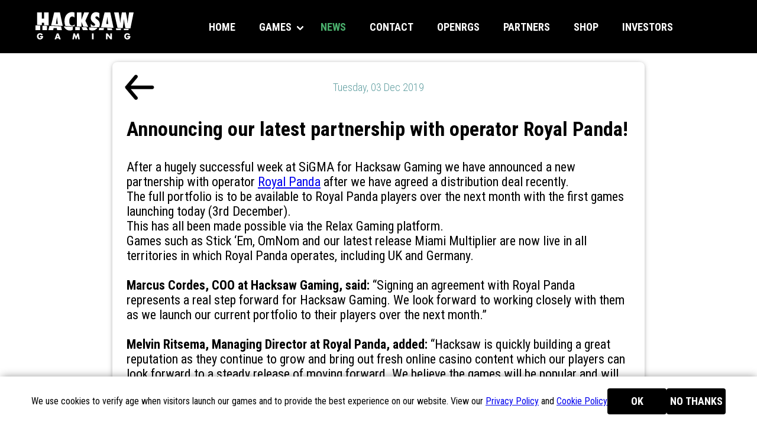

--- FILE ---
content_type: text/html; charset=utf-8
request_url: https://www.hacksawgaming.com/news/announcing-our-latest-partnership-with-operator-royal-panda
body_size: 8730
content:
<!DOCTYPE html>
<html lang="en">
<head>
    <!--Meta tags-->
    
<!-- Primary Meta Tags -->
<meta charset="UTF-8">
<meta id="viewport" name="viewport" content="width=device-width, initial-scale=1.0" />
<meta name="title" content="Announcing our latest partnership with operator Royal Panda! | Hacksaw Gaming">
<meta name="description" content="After a hugely successful week at SiGMA for Hacksaw Gaming we have announced a new partnership with operator Royal Panda. ">
<meta name="keywords" content="slots, provider, instant, win, scratch, cards, premium, supplier, hacksaw, gaming, online, industry">
<meta name="author" content="Hacksaw Gaming">

<!-- HTTP-EQUIV meta tag -->
<meta http-equiv="X-UA-Compatible" content="IE=edge, chrome=1">

<!-- Open Graph / Facebook -->
<meta property="og:type" content="website">
<meta property="og:url" content="https://www.facebook.com/hacksawgamingofficial/">
<meta property="og:site_name" content="Hacksaw Gaming">
<meta property="og:title" content="Announcing our latest partnership with operator Royal Panda! | Hacksaw Gaming">
<meta property="og:description" content="After a hugely successful week at SiGMA for Hacksaw Gaming we have announced a new partnership with operator Royal Panda. ">
<meta property="og:image" content="https://www.hacksawgaming.com/meta_hacksawgaming-logo.png">

<!-- Twitter -->
<meta property="twitter:card" content="summary">
<meta property="twitter:url" content="https://www.hacksawgaming.com/">
<meta property="twitter:title" content="Announcing our latest partnership with operator Royal Panda! | Hacksaw Gaming">
<meta property="twitter:description" content="After a hugely successful week at SiGMA for Hacksaw Gaming we have announced a new partnership with operator Royal Panda. ">
<meta property="twitter:image" content="https://www.hacksawgaming.com/meta_hacksawgaming-logo.png">

<!-- Additional meta tags -->
<meta name="theme-color" content="#4AAF6C">
<meta name="apple-mobile-web-app-capable" content="yes">
<meta name="apple-mobile-web-app-status-bar-style" content="black" />

<!-- Image meta tag -->
<meta name="image" content="https://www.hacksawgaming.com/meta_hacksawgaming-logo.png" />

<!-- Canonical link reference -->
    <link rel="canonical" href="https://www.hacksawgaming.com/news/announcing-our-latest-partnership-with-operator-royal-panda">

<!-- Title -->
<title>Announcing our latest partnership with operator Royal Panda! | Hacksaw Gaming</title>
    <!--CSS-->
    <link rel="stylesheet" href="/dist/bundle.min.css">
    <link rel="stylesheet" href="https://use.fontawesome.com/releases/v5.6.3/css/all.css" integrity="sha384-UHRtZLI+pbxtHCWp1t77Bi1L4ZtiqrqD80Kn4Z8NTSRyMA2Fd33n5dQ8lWUE00s/" crossorigin="anonymous">
    <link rel="stylesheet" type="text/css" href="https://cdn.jsdelivr.net/npm/slick-carousel@1.8.1/slick/slick.css" />
    <!--Fonts-->
    <link rel="preconnect" href="https://fonts.googleapis.com">
    <link rel="preconnect" href="https://fonts.gstatic.com" crossorigin>
    <link href="https://fonts.googleapis.com/css2?family=Roboto+Condensed:wght@300;400;700&family=Staatliches&display=swap" rel="stylesheet">
</head>
<body id="body" data-controller="news" data-action="newsitem">
    <nav class="Navigation Navigation--dark Navigation--fill">
    <div class="Navigation__Wrapper" role="navigation" aria-label="Main">
        <div class="NavLogo js-scroll-trigger" data-target="home">
            <a title="Hacksaw Logo - Redirect to front page" href="/">
                <svg id="Logo" height="88px" width="300px" xmlns="http://www.w3.org/2000/svg" viewBox="0 0 1000 250">
                    <path fill="none" id="HACKSAW" class="cls-1" d="M481.774,399.89q18.615,20.093,45.856,20.091,11.569,0,26.189-5.922l1.566-29.265L469.7,381.6A69.861,69.861,0,0,0,481.774,399.89ZM334.966,376.564l-9.695,40.561H370.6l3.577-20.723h29.554l3.26,20.723h45.33l-7.682-36.466ZM379.908,249.95L350.582,372.639l109.674,4.1L433.546,249.95H379.908Zm15.776,107.531,4.417-25.587,3.049-19.773c0.069-.353.212-1.376,0.422-3.067s0.56-4.721,1.052-9.094q0.418-3.277.788-6.025t0.579-4.971l1.367,15.438q0.526,4.754.842,7.876t0.525,4.917q2,16.074,2.209,18.4a18.215,18.215,0,0,0,.421,2.855l2.84,19.034H395.684ZM537.356,370.7a24.569,24.569,0,0,1-8.677-8.248,42.125,42.125,0,0,1-5.418-13.215,75.818,75.818,0,0,1-1.891-17.765q0-20.512,7.572-32.141,7.572-11.526,21.034-11.525,10.31,0,20.088,9.831V251.005a63.169,63.169,0,0,0-21.667-4.017q-32.712,0-52.269,23.261-19.565,23.368-19.562,61.959c0,17.777,2.948,32.9,8.753,45.462L571,380.87l0.957-17.893q-11.466,10.572-22.821,10.574A23.881,23.881,0,0,1,537.356,370.7Zm191.633-45.728a55.314,55.314,0,0,0,8.2,11,97.8,97.8,0,0,0,12.2,10.732l7.152,5.6q7.783,6.237,7.785,12.794a9.477,9.477,0,0,1-3.576,7.558,13.866,13.866,0,0,1-9.257,3.016q-15.041,0-27.976-17.765v28.661l77.966,2.911c4.5-8.317,6.8-17.9,6.8-28.823q0-14.166-6.1-24.741-5.992-10.572-19.878-20.62l-6.943-5.178q-8.939-6.45-8.936-13.008a8.729,8.729,0,0,1,3.362-6.872,11.906,11.906,0,0,1,8.311-2.959q6.624,0,13.462,4.81a46.565,46.565,0,0,1,12.2,13.166v-49.91q-15.881-8.347-31.552-8.351-17.568,0-29.974,10.574a44.894,44.894,0,0,0-7.994,8.513A60.58,60.58,0,0,0,722.889,300.6a53.167,53.167,0,0,0,1.472,12.686A46.5,46.5,0,0,0,728.989,324.968ZM204,417.125h43.858V373.313L204,371.675v45.45Zm80.4-46.956,43.859,1.638V249.95H284.407v57.729H263.476V249.95H219.619v117.8l43.857,1.637V347.539h20.931v22.63Zm-15.616,46.956H312.65V375.732l-43.859-1.638v43.031ZM661.357,249.95l-25.871,69.993,1.155-69.993H592.782V381.682l43.4,1.621-0.7-45.384,17.809,46.023,45.828,1.711L672.612,328.72l35.028-78.77H661.357Zm191.736,0-33.511,140.2,117.611,4.391L906.732,249.95H853.093Zm15.776,107.531,4.419-25.587,3.05-19.773q0.1-.529.419-3.067t1.053-9.094q0.417-3.277.789-6.025t0.575-4.971l1.369,15.438q0.527,4.754.843,7.876t0.526,4.917q2,16.074,2.208,18.4a18.547,18.547,0,0,0,.419,2.855l2.84,19.034h-18.51Zm94.188,59.644h42.7l2.16-15.436-48.687-1.818ZM577.166,385.607v31.518h43.859l-0.459-29.9ZM1083.22,249.95l-8,50.646q-1.68,10.572-3.05,23.579t-2.52,29.814q-3.9-37.426-9.15-64.815l-7.36-39.224h-37.76l-8.2,46.625q-3.48,20.2-5.69,42.612l-1.36,12.794-1.472-14.909q-1.578-15.327-5.681-42.187l-7.152-44.935H942.492l32.357,146,48.691,1.818,6.14-43.775q1.05-7.4,1.79-14.062t1.26-12.686q1.05-11.842,1.58-16.178c0.14,1.41.38,3.453,0.74,6.132s0.77,6.025,1.26,10.046q1.47,12.159,4.42,28.757l7.53,42.69,47.41,1.769,30.35-150.507h-42.8Zm-48.01,167.175h42.28l2.57-12.743-47.41-1.77ZM876.98,396.8l3.2,20.325h45.331l-3.931-18.66ZM707.9,413.109q17.671,6.87,33.131,6.872,22.4,0,37.023-15.649a52.481,52.481,0,0,0,7.812-10.934l-77.966-2.91v22.621Zm-70.223-25.243L649,417.125h47.334l-12.828-27.548Zm160.778,29.259h45.33l3.576-20.723-43.4-2.327Zm-551.221,54.2H275.79a80.435,80.435,0,0,1-.366,8.045,28.677,28.677,0,0,1-1.468,6.714,26.911,26.911,0,0,1-4.184,7.712,24.489,24.489,0,0,1-6.2,5.607,29,29,0,0,1-7.818,3.431,33.444,33.444,0,0,1-8.955,1.18,31.322,31.322,0,0,1-11.781-2.139,26.515,26.515,0,0,1-9.138-6.013,27.224,27.224,0,0,1-5.946-9.3,32.552,32.552,0,0,1-2.129-11.993,32.882,32.882,0,0,1,2.091-11.916,26.2,26.2,0,0,1,5.946-9.263,27,27,0,0,1,9.285-5.976,32.83,32.83,0,0,1,12.112-2.138,29.883,29.883,0,0,1,15.195,3.764,25.984,25.984,0,0,1,10.349,11.659l-13.653,5.68a13.939,13.939,0,0,0-4.954-6.566,12.383,12.383,0,0,0-6.937-1.993,13.911,13.911,0,0,0-5.871,1.215,12.772,12.772,0,0,0-4.516,3.469,16.744,16.744,0,0,0-2.935,5.423,22.2,22.2,0,0,0-1.064,7.087,22.5,22.5,0,0,0,.917,6.565,14.833,14.833,0,0,0,2.752,5.24,12.432,12.432,0,0,0,4.551,3.434,15.363,15.363,0,0,0,6.313,1.214,17.35,17.35,0,0,0,4.11-.478,10.794,10.794,0,0,0,3.561-1.549,8.808,8.808,0,0,0,2.6-2.767,11.145,11.145,0,0,0,1.4-4.132H247.236V471.33Zm175.215,21.475H401.9l-3.3,9.666H383.255l21.065-55.64h15.708l21.068,55.64H425.754Zm-3.816-11-6.461-18.523-6.458,18.523h12.919Zm131.979,20.663,9.395-55.64h14.24L585.334,476.5l11.01-29.665h14.24l9.4,55.64H605.666L600.9,470.444l-13.066,32.027H582.1l-12.4-32.027-4.772,32.027H550.614Zm198.556-55.64v55.64H734.782v-55.64H749.17Zm117.3,55.64v-55.64h14.389l26.569,34.019V446.831h14.315v55.64H907.423l-26.569-34.019v34.019H866.465ZM1067,471.33h28.56c0,2.951-.13,5.634-0.37,8.045a28.577,28.577,0,0,1-1.47,6.714,26.95,26.95,0,0,1-4.18,7.712,24.493,24.493,0,0,1-6.2,5.607,29.044,29.044,0,0,1-7.82,3.431,33.5,33.5,0,0,1-8.96,1.18,31.347,31.347,0,0,1-11.78-2.139,26.58,26.58,0,0,1-9.14-6.013,27.345,27.345,0,0,1-5.94-9.3,34.921,34.921,0,0,1-.04-23.909,26.108,26.108,0,0,1,5.95-9.263,27,27,0,0,1,9.28-5.976,32.823,32.823,0,0,1,12.11-2.138,29.859,29.859,0,0,1,15.19,3.764,26,26,0,0,1,10.36,11.659l-13.66,5.68a13.915,13.915,0,0,0-4.95-6.566,12.393,12.393,0,0,0-6.94-1.993,13.916,13.916,0,0,0-5.87,1.215,12.7,12.7,0,0,0-4.51,3.469,16.7,16.7,0,0,0-2.94,5.423,22.2,22.2,0,0,0-1.07,7.087,22.571,22.571,0,0,0,.92,6.565,14.719,14.719,0,0,0,2.76,5.24,12.42,12.42,0,0,0,4.55,3.434,15.309,15.309,0,0,0,6.31,1.214,17.332,17.332,0,0,0,4.11-.478,10.8,10.8,0,0,0,3.56-1.549,8.891,8.891,0,0,0,2.61-2.767,11.308,11.308,0,0,0,1.39-4.132H1067V471.33Z" transform="translate(-204 -247)" />
                </svg>
            </a>
        </div>
        <button aria-label="Mobile menu toggle button" class="MobileMenuToggle2">
            <div class="bar bar-1"></div>
            <div class="bar bar-2"></div>
            <div class="bar bar-3"></div>
        </button>
        <ul class="NavList">
            <li aria-label="menu tab Home" class="NavList__item start">
                <a class="NavList__link " href="/"><p>Home</p></a>
            </li>
            <li aria-label="menu tab Games" class="NavList__item start">
                <a class="NavList__link arrow " href="/games"><p>Games</p></a>
                <div class="NavList__dropdown">
                    <div class="NavList__dropdown--nav">
                        <button aria-label="Game categories button" class="btn-arrow-nav">
                            <svg xmlns="http://www.w3.org/2000/svg"
                                 fill="none"
                                 viewBox="0 0 24 24"
                                 stroke="white"
                                 stroke-width="2">
                                <path stroke-linecap="round"
                                      stroke-linejoin="round"
                                      d="M10 19l-7-7m0 0l7-7m-7 0000" />
                            </svg>
                        </button>
                        <h2>Games</h2>
                    </div>
                    <ul class="NavList__dropdown__list">
                        <li class="NavList__dropdown__listItem">
                            <a href="/games" class="NavList__dropdown__link "><p>All</p></a>
                        </li>
                        <li class="NavList__dropdown__listItem">
                            <a href="/games/slots" class="NavList__dropdown__link "><p>Slots</p></a>
                        </li>
                        <li class="NavList__dropdown__listItem">
                            <a href="/games/instant-win-games" class="NavList__dropdown__link "><p>Instant win games</p></a>
                        </li>
                        <li class="NavList__dropdown__listItem">
                            <a href="/games/scratchcards" class="NavList__dropdown__link "><p>Scratchcards</p></a>
                        </li>
                    </ul>
                </div>
            </li>
            <li aria-label="menu tab News" class="NavList__item start">
                <a class="NavList__link activated" href="/news"><p>News</p></a>
            </li>
            <li aria-label="menu tab Contact" class="NavList__item start">
                <a class="NavList__link " href="/contact"><p>Contact</p></a>
            </li>
            <li aria-label="menu tab OpenRGS" class="NavList__item start">
                <a class="NavList__link " href="/open-rgs"><p>OpenRGS</p></a>
            </li>
            <li aria-label="menu tab Partners" class="NavList__item start">
                <a class="NavList__link " href="/partners"><p>Partners</p></a>
            </li>
            <li aria-label="menu tab Shop" class="NavList__item start">
                <a class="NavList__link" href="https://shop.hacksawgaming.com/"><p>Shop</p></a>
            </li>   
            <li aria-label="menu tab Investors" class="NavList__item start">
                <a class="NavList__link" href="https://www.hacksawgroup.com/en/"><p>Investors</p></a>
            </li>
        </ul>
    </div>
</nav>
    <div class="DialogWrapper">
    <div class="Dialog">
        <h2 class="Dialog__title">Responsible Gaming</h2>
        <p class="Dialog__body">Please verify that you are over 18 years old to be able to continue using our site.</p>
        <div class="ButtonWrapper">
            <span class="Dialog__button Button Button--decline Button--hollow js-responsible-decline">No, go back</span>
            <span class="Dialog__button Button Button--primary  js-responsible-approve">Yes, I am over 18</span>
        </div>
    </div>
</div>
    <div class="Page">
        <div class="Section Section--news-items" data-section="tech">
    <div class="Wrapper">
        <a class="NewsDetails__GoBackIcon" title="Go back to news page" href="/news">
            <svg width="66" height="59" viewBox="0 0 66 59" fill="none" xmlns="http://www.w3.org/2000/svg">
                <path d="M25.251 57.2549C26.389 57.2564 27.4917 56.8597 28.368 56.1336L28.3682 56.1334C28.8619 55.7242 29.2699 55.2216 29.569 54.6544C29.8681 54.0872 30.0524 53.4666 30.1112 52.8281C30.1701 52.1895 30.1024 51.5457 29.9121 50.9334C29.7218 50.3212 29.4126 49.7526 29.0023 49.26C29.0022 49.2599 29.0021 49.2598 29.002 49.2597L16.3013 34.0049H60.125C61.4179 34.0049 62.6579 33.4912 63.5722 32.577C64.4864 31.6628 65 30.4228 65 29.1299C65 27.8369 64.4864 26.5969 63.5722 25.6827C62.6579 24.7685 61.4179 24.2549 60.125 24.2549H16.3013L29.0023 8.99969L29.0028 8.99905C29.8301 8.00375 30.2281 6.72059 30.1092 5.43184C29.9904 4.14309 29.3645 2.95433 28.3692 2.12706C27.3739 1.2998 26.0907 0.9018 24.802 1.02062C23.5134 1.13942 22.3248 1.76517 21.4976 2.76023C21.4974 2.76037 21.4973 2.76051 21.4972 2.76065L2.12303 26.0097L2.09717 26.0407L2.07389 26.0737C1.91527 26.2988 1.77343 26.5352 1.64951 26.781L1.5425 26.9933V27.0265L1.4498 27.0927L1.34128 27.3672C1.12031 27.9262 1.00462 28.5212 1.00003 29.1222L0.999971 29.1299L1.00003 29.1375C1.00415 29.6771 1.09781 30.2118 1.27681 30.7199C1.28728 30.8436 1.31539 31.0093 1.389 31.1775C1.481 31.3878 1.61544 31.5494 1.75392 31.676C1.85134 31.8515 1.95815 32.0218 2.07389 32.186L2.09717 32.219L2.12303 32.25L21.4979 55.4998C21.4979 55.4999 21.498 55.5 21.498 55.5C21.9564 56.0502 22.5303 56.4927 23.179 56.796C23.8276 57.0993 24.535 57.2559 25.251 57.2549ZM25.251 57.2549C25.25 57.2549 25.249 57.2548 25.248 57.2548L25.25 56.2549L25.2516 57.2549C25.2514 57.2549 25.2512 57.2549 25.251 57.2549ZM1.71488 26.9021C1.71494 26.9021 1.71389 26.903 1.71157 26.9049C1.71366 26.903 1.71482 26.9021 1.71488 26.9021Z" fill="black" stroke="white" stroke-width="2" />
            </svg>
        </a>
        <div class="NewsDetailContent transformOnLoad">
            <h4 class="Section--news-items__date">Tuesday, 03 Dec 2019</h4>
            <h1 class="Section--news-items__title" style="text-align:left">Announcing our latest partnership with operator Royal Panda!</h1>
            <div class="Col-wrapper">
                <div class="Col-1">
                    <p>After a hugely successful week at SiGMA for Hacksaw Gaming we have announced a new partnership with operator 
<a rel="noopener noreferrer nofollow" target="_blank" href="https://www.royalpanda.com/most-popular/">Royal Panda</a> after we have agreed a distribution deal recently.  <br>
The full portfolio is to be available to Royal Panda players over the next month with the first games launching today (3rd December).  <br>
This has all been made possible via the Relax Gaming platform. 
 <br>
Games such as Stick ‘Em, OmNom and our latest release Miami Multiplier are now live in all territories in which Royal Panda operates, including UK and Germany.
 <br>
 <br>
<strong>Marcus Cordes, COO at Hacksaw Gaming, said:</strong> “Signing an agreement with Royal Panda represents a real step forward for Hacksaw Gaming. We look forward to working closely with them as we launch our current portfolio to their players over the next month.”
  <br>
 <br>
<strong>Melvin Ritsema, Managing Director at Royal Panda, added:</strong> “Hacksaw is quickly building a great reputation as they continue to grow and bring out fresh online casino content which our players can look forward to a steady release of moving forward. We believe the games will be popular and will be a great addition to our already packed game portfolio”</p>
                </div>
            </div>
        </div>
    </div>
</div>

<script type="application/ld+json">
    {
      "@context": "https://schema.org",
      "@type": "BreadcrumbList",
      "itemListElement": [{
            "@type": "ListItem",
            "position": 1,
            "name": "News",
            "item": "https://www.hacksawgaming.com/news"
        },{
            "@type": "ListItem",
            "position": 2,
            "name": "Announcing our latest partnership with operator Royal Panda!",
            "item": "https://www.hacksawgaming.com/news/announcing-our-latest-partnership-with-operator-royal-panda"
        }]
    }
</script>
<script type="application/ld+json">
    {
      "@context": "https://schema.org",
      "@type": "NewsArticle",
      "headline": "Announcing our latest partnership with operator Royal Panda!",
      "datePublished": "2019-12-03T08:30:00"
    }
</script>
    </div>
    <footer class="Footer lazy-bg" data-bg-image="/images/backgrounds/footer_background.jpg">
    <div class="Footer__DemonCharacter lazy-bg" data-bg-image="/images/characters/footer_demon.png">
    </div>
    <div class="Footer__Overlay lazy-bg" data-bg-image="/images/backgrounds/footer_overlay.png">
    </div>
    <div class="Copy">
        <div class="Wrapper">
            <div class="Footer__logo">
                <svg id="Logo" xmlns="http://www.w3.org/2000/svg" viewBox="0 0 1000 250">
                    <path fill="none" id="HACKSAW" class="cls-1" d="M481.774,399.89q18.615,20.093,45.856,20.091,11.569,0,26.189-5.922l1.566-29.265L469.7,381.6A69.861,69.861,0,0,0,481.774,399.89ZM334.966,376.564l-9.695,40.561H370.6l3.577-20.723h29.554l3.26,20.723h45.33l-7.682-36.466ZM379.908,249.95L350.582,372.639l109.674,4.1L433.546,249.95H379.908Zm15.776,107.531,4.417-25.587,3.049-19.773c0.069-.353.212-1.376,0.422-3.067s0.56-4.721,1.052-9.094q0.418-3.277.788-6.025t0.579-4.971l1.367,15.438q0.526,4.754.842,7.876t0.525,4.917q2,16.074,2.209,18.4a18.215,18.215,0,0,0,.421,2.855l2.84,19.034H395.684ZM537.356,370.7a24.569,24.569,0,0,1-8.677-8.248,42.125,42.125,0,0,1-5.418-13.215,75.818,75.818,0,0,1-1.891-17.765q0-20.512,7.572-32.141,7.572-11.526,21.034-11.525,10.31,0,20.088,9.831V251.005a63.169,63.169,0,0,0-21.667-4.017q-32.712,0-52.269,23.261-19.565,23.368-19.562,61.959c0,17.777,2.948,32.9,8.753,45.462L571,380.87l0.957-17.893q-11.466,10.572-22.821,10.574A23.881,23.881,0,0,1,537.356,370.7Zm191.633-45.728a55.314,55.314,0,0,0,8.2,11,97.8,97.8,0,0,0,12.2,10.732l7.152,5.6q7.783,6.237,7.785,12.794a9.477,9.477,0,0,1-3.576,7.558,13.866,13.866,0,0,1-9.257,3.016q-15.041,0-27.976-17.765v28.661l77.966,2.911c4.5-8.317,6.8-17.9,6.8-28.823q0-14.166-6.1-24.741-5.992-10.572-19.878-20.62l-6.943-5.178q-8.939-6.45-8.936-13.008a8.729,8.729,0,0,1,3.362-6.872,11.906,11.906,0,0,1,8.311-2.959q6.624,0,13.462,4.81a46.565,46.565,0,0,1,12.2,13.166v-49.91q-15.881-8.347-31.552-8.351-17.568,0-29.974,10.574a44.894,44.894,0,0,0-7.994,8.513A60.58,60.58,0,0,0,722.889,300.6a53.167,53.167,0,0,0,1.472,12.686A46.5,46.5,0,0,0,728.989,324.968ZM204,417.125h43.858V373.313L204,371.675v45.45Zm80.4-46.956,43.859,1.638V249.95H284.407v57.729H263.476V249.95H219.619v117.8l43.857,1.637V347.539h20.931v22.63Zm-15.616,46.956H312.65V375.732l-43.859-1.638v43.031ZM661.357,249.95l-25.871,69.993,1.155-69.993H592.782V381.682l43.4,1.621-0.7-45.384,17.809,46.023,45.828,1.711L672.612,328.72l35.028-78.77H661.357Zm191.736,0-33.511,140.2,117.611,4.391L906.732,249.95H853.093Zm15.776,107.531,4.419-25.587,3.05-19.773q0.1-.529.419-3.067t1.053-9.094q0.417-3.277.789-6.025t0.575-4.971l1.369,15.438q0.527,4.754.843,7.876t0.526,4.917q2,16.074,2.208,18.4a18.547,18.547,0,0,0,.419,2.855l2.84,19.034h-18.51Zm94.188,59.644h42.7l2.16-15.436-48.687-1.818ZM577.166,385.607v31.518h43.859l-0.459-29.9ZM1083.22,249.95l-8,50.646q-1.68,10.572-3.05,23.579t-2.52,29.814q-3.9-37.426-9.15-64.815l-7.36-39.224h-37.76l-8.2,46.625q-3.48,20.2-5.69,42.612l-1.36,12.794-1.472-14.909q-1.578-15.327-5.681-42.187l-7.152-44.935H942.492l32.357,146,48.691,1.818,6.14-43.775q1.05-7.4,1.79-14.062t1.26-12.686q1.05-11.842,1.58-16.178c0.14,1.41.38,3.453,0.74,6.132s0.77,6.025,1.26,10.046q1.47,12.159,4.42,28.757l7.53,42.69,47.41,1.769,30.35-150.507h-42.8Zm-48.01,167.175h42.28l2.57-12.743-47.41-1.77ZM876.98,396.8l3.2,20.325h45.331l-3.931-18.66ZM707.9,413.109q17.671,6.87,33.131,6.872,22.4,0,37.023-15.649a52.481,52.481,0,0,0,7.812-10.934l-77.966-2.91v22.621Zm-70.223-25.243L649,417.125h47.334l-12.828-27.548Zm160.778,29.259h45.33l3.576-20.723-43.4-2.327Zm-551.221,54.2H275.79a80.435,80.435,0,0,1-.366,8.045,28.677,28.677,0,0,1-1.468,6.714,26.911,26.911,0,0,1-4.184,7.712,24.489,24.489,0,0,1-6.2,5.607,29,29,0,0,1-7.818,3.431,33.444,33.444,0,0,1-8.955,1.18,31.322,31.322,0,0,1-11.781-2.139,26.515,26.515,0,0,1-9.138-6.013,27.224,27.224,0,0,1-5.946-9.3,32.552,32.552,0,0,1-2.129-11.993,32.882,32.882,0,0,1,2.091-11.916,26.2,26.2,0,0,1,5.946-9.263,27,27,0,0,1,9.285-5.976,32.83,32.83,0,0,1,12.112-2.138,29.883,29.883,0,0,1,15.195,3.764,25.984,25.984,0,0,1,10.349,11.659l-13.653,5.68a13.939,13.939,0,0,0-4.954-6.566,12.383,12.383,0,0,0-6.937-1.993,13.911,13.911,0,0,0-5.871,1.215,12.772,12.772,0,0,0-4.516,3.469,16.744,16.744,0,0,0-2.935,5.423,22.2,22.2,0,0,0-1.064,7.087,22.5,22.5,0,0,0,.917,6.565,14.833,14.833,0,0,0,2.752,5.24,12.432,12.432,0,0,0,4.551,3.434,15.363,15.363,0,0,0,6.313,1.214,17.35,17.35,0,0,0,4.11-.478,10.794,10.794,0,0,0,3.561-1.549,8.808,8.808,0,0,0,2.6-2.767,11.145,11.145,0,0,0,1.4-4.132H247.236V471.33Zm175.215,21.475H401.9l-3.3,9.666H383.255l21.065-55.64h15.708l21.068,55.64H425.754Zm-3.816-11-6.461-18.523-6.458,18.523h12.919Zm131.979,20.663,9.395-55.64h14.24L585.334,476.5l11.01-29.665h14.24l9.4,55.64H605.666L600.9,470.444l-13.066,32.027H582.1l-12.4-32.027-4.772,32.027H550.614Zm198.556-55.64v55.64H734.782v-55.64H749.17Zm117.3,55.64v-55.64h14.389l26.569,34.019V446.831h14.315v55.64H907.423l-26.569-34.019v34.019H866.465ZM1067,471.33h28.56c0,2.951-.13,5.634-0.37,8.045a28.577,28.577,0,0,1-1.47,6.714,26.95,26.95,0,0,1-4.18,7.712,24.493,24.493,0,0,1-6.2,5.607,29.044,29.044,0,0,1-7.82,3.431,33.5,33.5,0,0,1-8.96,1.18,31.347,31.347,0,0,1-11.78-2.139,26.58,26.58,0,0,1-9.14-6.013,27.345,27.345,0,0,1-5.94-9.3,34.921,34.921,0,0,1-.04-23.909,26.108,26.108,0,0,1,5.95-9.263,27,27,0,0,1,9.28-5.976,32.823,32.823,0,0,1,12.11-2.138,29.859,29.859,0,0,1,15.19,3.764,26,26,0,0,1,10.36,11.659l-13.66,5.68a13.915,13.915,0,0,0-4.95-6.566,12.393,12.393,0,0,0-6.94-1.993,13.916,13.916,0,0,0-5.87,1.215,12.7,12.7,0,0,0-4.51,3.469,16.7,16.7,0,0,0-2.94,5.423,22.2,22.2,0,0,0-1.07,7.087,22.571,22.571,0,0,0,.92,6.565,14.719,14.719,0,0,0,2.76,5.24,12.42,12.42,0,0,0,4.55,3.434,15.309,15.309,0,0,0,6.31,1.214,17.332,17.332,0,0,0,4.11-.478,10.8,10.8,0,0,0,3.56-1.549,8.891,8.891,0,0,0,2.61-2.767,11.308,11.308,0,0,0,1.39-4.132H1067V471.33Z" transform="translate(-204 -247)" />
                </svg>
            </div>
            <p style="margin-bottom: 40px;">
                &copy; 2026 Hacksaw Gaming Ltd. All rights reserved. View our <a style="text-decoration: underline; font-size:12px;" href="/privacy-policy.html" target="_blank"><span>privacy policy</span></a> and our <a style="text-decoration: underline; font-size:12px;" href="/cookie-policy.html" target="_blank"><span>cookie policy</span></a>.<br>
                HGMT Ltd. is a company incorporated in Malta with company registration number C84111 having its registered address at:<br>1st Floor, Suite 3, Central Business Centre, Mdina Road, Zebbug ZBG9015 MALTA.<br>HGMT Ltd. is licensed and regulated by the Malta Gaming Authority (MGA), holding license number MGA/CRP/501/2018, issued on the 2018-12-06<br />
                HGMT Ltd is licensed and regulated in Great Britain by the Gambling Commission under account number <a href="https://registers.gamblingcommission.gov.uk/54059" target="_blank">54059</a><br>
                HGMT Ltd is licensed and regulated in Greece by the Hellenic Gaming Commission with license number HGC-000055-MN<br>
                HGIM Ltd, a company registered in the Isle of Man, is authorised by the Gambling Supervisory Commission of the Isle of Man as a Software Supply Licensee and is valid up to the 2027-01-03.
            </p>
        </div>
    </div>
    <div class="seals">
        <div class="seal image-container">
            <a href="https://authorisation.mga.org.mt/verification.aspx?lang=EN&company=a8c91358-08c4-4127-9be5-d35529dcd01b&details=1" target="_blank">
                <img loading="lazy" class="mga" width="460" height="144" src="/images/seals/mga-logo.png" alt="mga-logo">
            </a>
        </div>
        <div class="seal image-container">
            <a href="https://registers.gamblingcommission.gov.uk/54059" target="_blank">
                <img loading="lazy" class="ukgc" width="170" height="50" src="/images/seals/ukgc-logo.png" alt="ukgc-logo">
            </a>
        </div>
        <div class="seal image-container">
            <a href="https://www.spelinspektionen.se" target="_blank">
                <img loading="lazy" class="mga" width="460" height="144" src="/images/seals/spelinspektionen.png" alt="mga-logo">
            </a>
        </div>
        <div class="seal image-container--iomg">
            <a class="a-link--iomg" href="https://www.gov.im/about-the-government/statutory-boards/gambling-supervision-commission" target="_blank">
                <img loading="lazy" class="iomg" width="222" height="300" src="/images/seals/iomg-logo.png" alt="iomg-logo">
            </a>
        </div>
        <div class="seal image-container--gamble-responsible">
            <img loading="lazy" class="gamble-responsible" width="400" height="67" src="/images/seals/18-gamble-responsible-logo.png" alt="18-gamble-responsible-logo">
        </div>
        <div class="seal image-container--begambleaware">
            <a class="a-link--begambleaware" href="https://www.begambleaware.org/" rel="nofollow" target="_blank">
                <img loading="lazy" class="begambleaware" width="400" height="63" src="/images/seals/begambleaware-logo.png" alt="begambleaware-logo">
            </a>
        </div>
        <div class="seal image-container--gaming-foundation">
            <a class="a-link--gaming-foundation" href="https://www.rgf.org.mt/" rel="nofollow" target="_blank">
                <img loading="lazy" class="gaming-foundation" width="300" height="74" src="/images/seals/responsible-gaming-foundation-logo.png" alt="responsible-gaming-foundation-logo">
            </a>
        </div>
        <div class="seal image-container--ecogra">
            <a class="a-link--ecogra" href="https://ecogra.org/" rel="nofollow" target="_blank">
                <img loading="lazy" class="ecogra" width="144" height="44" src="/images/seals/ecogra-logo.png" alt="ecogra-logo">
            </a>
        </div>
        <div class="seal image-container">
            <img loading="lazy" class="iso" src="/images/seals/iso2.png?>" alt="iso2-logo">
        </div>
    </div>
</footer>

    <div class="CookieConsentModal" id="CookieConsentModal">
        <div class="CookieConsentModal__Inner">
            <p>
                We use cookies to verify age when visitors launch our games and to provide the best experience on our website. View our <a href="/privacy-policy.html" target="_blank" rel="noopener noreferrer">Privacy Policy</a> and <a href="/cookie-policy.html" target="_blank" rel="noopener noreferrer">Cookie Policy</a>
            </p>
            <div class="CookieConsentModal__Buttons">
                <button data-consent="granted" class="Button Button--primary js-cookies-consent">Ok</button><button data-consent="denied" class="Button Button--primary js-cookies-consent">No Thanks</button>
            </div>
        </div>
    </div>

    <!-- jQuery -->
    <script src="https://code.jquery.com/jquery-3.7.0.min.js" integrity="sha256-2Pmvv0kuTBOenSvLm6bvfBSSHrUJ+3A7x6P5Ebd07/g=" crossorigin="anonymous"></script>
    <!-- Webpack Bundle -->
    <script type="text/javascript" src="/dist/bundle.min.js"></script>
    <!-- Hacksaw Launcher -->
    <script src="https://static-live.hacksawgaming.com/launcher/hacksaw-launcher.min.js"></script>
    <!-- Slick carousel -->
    <script type="text/javascript" src="https://cdn.jsdelivr.net/npm/slick-carousel@1.8.1/slick/slick.min.js"></script>

    <!-- Use passive listeners for jQuery -->
    <script defer>
        jQuery.event.special.touchstart = {
            setup: function (_, ns, handle) {
                this.addEventListener("touchstart", handle, { passive: !ns.includes("noPreventDefault") });
            }
        };
        jQuery.event.special.touchmove = {
            setup: function (_, ns, handle) {
                this.addEventListener("touchmove", handle, { passive: !ns.includes("noPreventDefault") });
            }
        };
        jQuery.event.special.wheel = {
            setup: function (_, ns, handle) {
                this.addEventListener("wheel", handle, { passive: true });
            }
        };
        jQuery.event.special.mousewheel = {
            setup: function (_, ns, handle) {
                this.addEventListener("mousewheel", handle, { passive: true });
            }
        };
    </script>

    <script defer type="text/javascript">
        Hacksaw.set({});
        $(document).ready(Hacksaw.Routing.init);
    </script>
<script>(function(){function c(){var b=a.contentDocument||a.contentWindow.document;if(b){var d=b.createElement('script');d.innerHTML="window.__CF$cv$params={r:'9c1e828389763191',t:'MTc2OTA3OTIzMC4wMDAwMDA='};var a=document.createElement('script');a.nonce='';a.src='/cdn-cgi/challenge-platform/scripts/jsd/main.js';document.getElementsByTagName('head')[0].appendChild(a);";b.getElementsByTagName('head')[0].appendChild(d)}}if(document.body){var a=document.createElement('iframe');a.height=1;a.width=1;a.style.position='absolute';a.style.top=0;a.style.left=0;a.style.border='none';a.style.visibility='hidden';document.body.appendChild(a);if('loading'!==document.readyState)c();else if(window.addEventListener)document.addEventListener('DOMContentLoaded',c);else{var e=document.onreadystatechange||function(){};document.onreadystatechange=function(b){e(b);'loading'!==document.readyState&&(document.onreadystatechange=e,c())}}}})();</script><script defer src="https://static.cloudflareinsights.com/beacon.min.js/vcd15cbe7772f49c399c6a5babf22c1241717689176015" integrity="sha512-ZpsOmlRQV6y907TI0dKBHq9Md29nnaEIPlkf84rnaERnq6zvWvPUqr2ft8M1aS28oN72PdrCzSjY4U6VaAw1EQ==" data-cf-beacon='{"rayId":"9c1e828389763191","version":"2025.9.1","serverTiming":{"name":{"cfExtPri":true,"cfEdge":true,"cfOrigin":true,"cfL4":true,"cfSpeedBrain":true,"cfCacheStatus":true}},"token":"d865eee81e824a7e8a4e93adea2d9843","b":1}' crossorigin="anonymous"></script>
</body>

</html>


--- FILE ---
content_type: text/css
request_url: https://www.hacksawgaming.com/dist/bundle.min.css
body_size: 12526
content:
html{margin:0;padding:0;overflow-x:hidden}.transformOnLoad{-webkit-animation:.4s ease-in-out 0s 1 b;animation:.4s ease-in-out 0s 1 b;-webkit-transition:opacity 5s;-o-transition:opacity 5s;transition:opacity 5s}@-webkit-keyframes a{50%{-webkit-transform:translateY(-50%);transform:translateY(-50%)}}@keyframes a{50%{-webkit-transform:translateY(-50%);transform:translateY(-50%)}}@-webkit-keyframes b{0%{-webkit-transform:translateY(33px);transform:translateY(33px);-webkit-filter:blur(1.5rem);filter:blur(1.5rem);opacity:0}to{-webkit-transform:translateY(0);transform:translateY(0);opacity:1;-webkit-filter:blur(0);filter:blur(0)}}@keyframes b{0%{-webkit-transform:translateY(33px);transform:translateY(33px);-webkit-filter:blur(1.5rem);filter:blur(1.5rem);opacity:0}to{-webkit-transform:translateY(0);transform:translateY(0);opacity:1;-webkit-filter:blur(0);filter:blur(0)}}.card{-webkit-box-shadow:0 14px 28px rgba(0,0,0,.25),0 10px 10px rgba(0,0,0,.22);box-shadow:0 14px 28px rgba(0,0,0,.25),0 10px 10px rgba(0,0,0,.22)}.card label{margin-bottom:.5rem}.card-body{padding:20px}.card .card-header{background-color:#000!important;color:#fff;padding:.75rem 1.25rem;margin-bottom:0;background-color:rgba(0,0,0,.03);border-bottom:1px solid rgba(0,0,0,.125);-webkit-box-align:center;-webkit-align-items:center;-moz-box-align:center;-ms-flex-align:center;align-items:center;display:-webkit-box;display:-webkit-flex;display:-moz-box;display:-ms-flexbox;display:flex}.card .card-header h1{margin:0}.card .form-group{display:-webkit-box;display:-webkit-flex;display:-moz-box;display:-ms-flexbox;display:flex;-webkit-box-orient:vertical;-webkit-box-direction:normal;-webkit-flex-direction:column;-moz-box-orient:vertical;-moz-box-direction:normal;-ms-flex-direction:column;flex-direction:column;margin-bottom:1rem}.card .form-control{display:block;padding:.375rem .75rem;font-size:1rem;line-height:1.5;color:#495057;background-color:#fff;background-clip:padding-box;border:1px solid #ced4da;border-radius:.25rem;-webkit-transition:border-color .15s ease-in-out,-webkit-box-shadow .15s ease-in-out;transition:border-color .15s ease-in-out,-webkit-box-shadow .15s ease-in-out;-o-transition:border-color .15s ease-in-out,box-shadow .15s ease-in-out;transition:border-color .15s ease-in-out,box-shadow .15s ease-in-out;transition:border-color .15s ease-in-out,box-shadow .15s ease-in-out,-webkit-box-shadow .15s ease-in-out}.card .form-control:focus{color:#495057!important;background-color:#fff;border-color:#80bdff;outline:0;-webkit-box-shadow:0 0 0 .2rem rgba(0,123,255,.25);box-shadow:0 0 0 .2rem rgba(0,123,255,.25)}body{-webkit-box-align:center;-webkit-align-items:center;-moz-box-align:center;-ms-flex-align:center;align-items:center;display:-webkit-box;display:-webkit-flex;display:-moz-box;display:-ms-flexbox;display:flex;-webkit-box-orient:vertical;-webkit-box-direction:normal;-webkit-flex-direction:column;-moz-box-orient:vertical;-moz-box-direction:normal;-ms-flex-direction:column;flex-direction:column;-webkit-box-flex:1;-webkit-flex-grow:1;-moz-box-flex:1;-ms-flex-positive:1;flex-grow:1;-webkit-box-pack:start;-webkit-justify-content:flex-start;-moz-box-pack:start;-ms-flex-pack:start;justify-content:flex-start;margin:0 auto;overflow-x:hidden;padding:0;min-height:100vh}body,body>div,body>footer,body>header{width:100%}body,button,input{font-family:Roboto Condensed,sans-serif!important}body:not([data-action=open-rgs]){min-height:100vh;padding-top:70px}@media (max-width:1200px){body:not([data-action=open-rgs]){padding-top:70px}}div[class^=spacer]{width:100%;margin:0 auto;background-color:transparent}.spacer--sm{height:2em}.spacer--md{height:4em}.spacer--lg{height:6em}.blur-bg{-webkit-backdrop-filter:blur(5px);backdrop-filter:blur(5px)}.Page{min-height:100vh;padding-bottom:4em}.Page p{font-size:22px}.contact__email{display:-webkit-box;display:-webkit-flex;display:-moz-box;display:-ms-flexbox;display:flex;-webkit-box-orient:vertical;-webkit-box-direction:normal;-webkit-flex-direction:column;-moz-box-orient:vertical;-moz-box-direction:normal;-ms-flex-direction:column;flex-direction:column;-webkit-align-self:center;-ms-flex-item-align:center;align-self:center}@media (min-width:1200px){.contact__email{-webkit-box-pack:justify;-webkit-justify-content:space-between;-moz-box-pack:justify;-ms-flex-pack:justify;justify-content:space-between;-webkit-box-orient:horizontal;-webkit-box-direction:normal;-webkit-flex-direction:row;-moz-box-orient:horizontal;-moz-box-direction:normal;-ms-flex-direction:row;flex-direction:row;min-height:14em}}.contact__email a{text-decoration:none;color:#000!important;margin:0;margin-top:10px}.contact__email .Button{color:#fff!important}.contact__email__inner{display:-webkit-box;display:-webkit-flex;display:-moz-box;display:-ms-flexbox;display:flex;-webkit-box-orient:vertical;-webkit-box-direction:normal;-webkit-flex-direction:column;-moz-box-orient:vertical;-moz-box-direction:normal;-ms-flex-direction:column;flex-direction:column;margin-top:10px}.contact__email__inner .email_title{font-size:26px}.Wrapper{-webkit-box-sizing:border-box;-moz-box-sizing:border-box;box-sizing:border-box;max-width:1600px;margin:auto;position:relative;padding:40px}@media (max-width:1200px){.Wrapper{padding:40px}}@media (max-width:760px){.Wrapper{padding:20px}}.Wrapper__text{display:-webkit-box;display:-webkit-flex;display:-moz-box;display:-ms-flexbox;display:flex;width:100%;-webkit-box-orient:vertical;-webkit-box-direction:normal;-webkit-flex-direction:column;-moz-box-orient:vertical;-moz-box-direction:normal;-ms-flex-direction:column;flex-direction:column;-webkit-box-pack:center;-webkit-justify-content:center;-moz-box-pack:center;-ms-flex-pack:center;justify-content:center;-webkit-box-align:center;-webkit-align-items:center;-moz-box-align:center;-ms-flex-align:center;align-items:center}.Wrapper__text .Section__title{color:#fff;margin:0;font-size:40px;text-align:center}.Wrapper__text .Section__title .black{color:#000}.Wrapper__text .Section__title .yellow{color:#ffde1d}.Wrapper__text .Section__title .orange{color:#f4760f}.Wrapper__text .Section__title .white{color:#fff}@media (min-width:1201px){.Wrapper__text .Section__title{font-size:80px}}.Wrapper__text .Section__subtitle{color:#000;text-align:center;font-size:16px;max-width:800px}.Wrapper__text .Section__subtitle .white{color:#fff}@media (min-width:761px){.Wrapper__text .Section__subtitle{font-size:22px}}.Wrapper__text .Section__subtitle--white{color:#fff}.Wrapper__text .Section__subtitle.uppercase{font-weight:700;font-size:16px;text-transform:uppercase}.test{background:red;display:block;position:absolute;width:100%;height:1px;z-index:9999999999}.Button{-webkit-box-align:center;-webkit-align-items:center;-moz-box-align:center;-ms-flex-align:center;align-items:center;border:0;border-radius:2px;-webkit-box-sizing:border-box;-moz-box-sizing:border-box;box-sizing:border-box;color:#fff;cursor:pointer;display:-webkit-box;display:-webkit-flex;display:-moz-box;display:-ms-flexbox;display:flex;font-size:22px;font-weight:700;height:50px;-webkit-box-pack:center;-webkit-justify-content:center;-moz-box-pack:center;-ms-flex-pack:center;justify-content:center;padding:10px;text-align:center;text-decoration:none;text-transform:uppercase;-webkit-transition:background .125s ease,color .125s ease;-o-transition:background .125s ease,color .125s ease;transition:background .125s ease,color .125s ease;-ms-touch-action:none;touch-action:none;-webkit-user-select:none;-moz-user-select:none;-ms-user-select:none;user-select:none;z-index:2;white-space:nowrap}.Button:active,.Button:focus{outline:none}.Button--primary{color:#fff;color:#fff!important;border-radius:4px;font-size:18px;margin:30px 0;width:80%;max-width:374px}.Button--primary,.Button--primary:hover{background-color:#000}.Button--primary:focus{text-decoration:none;outline:none}.Button--primary:active{text-decoration:none;-webkit-transform:scale(.99);-ms-transform:scale(.99);transform:scale(.99)}.Button--primary.Button--inverted{background:#fff;color:#000}.Button--primary.Button--inverted:hover{background-color:#e6e6e6}.Button--primary.Button--hollow{background:#fff;border:2px solid #000;color:#000}.Button--primary.Button--hollow:hover{background-color:#737373}.Button--primary.is-active{background-color:#000}.Button--primary+.Btn__extended-nav{background:#000}.Button--primary+.Btn__extended-nav ul li{color:#fff;border-color:#000}.Button--primary+.Btn__extended-nav ul li:hover span{background:#000}.Button--primary+.Btn__extended-nav ul li:active{text-decoration:none;-webkit-transform:scale(.99);-ms-transform:scale(.99);transform:scale(.99)}.Button--primary:hover{background:#111;color:#4aaf6c!important;-webkit-transition:.2s ease-in-out;-o-transition:.2s ease-in-out;transition:.2s ease-in-out}.Button--decline{background-color:#f4760f;color:#fff}.Button--decline:hover{background-color:#c75e09}.Button--decline:focus{text-decoration:none;outline:none}.Button--decline:active{text-decoration:none;-webkit-transform:scale(.99);-ms-transform:scale(.99);transform:scale(.99)}.Button--decline.Button--inverted{background:#fff;color:#f4760f}.Button--decline.Button--inverted:hover{background-color:#e6e6e6}.Button--decline.Button--hollow{background:#fff;border:2px solid #f4760f;color:#f4760f}.Button--decline.Button--hollow:hover{background-color:#fef3ea}.Button--decline.is-active{background-color:#c75e09}.Button--decline+.Btn__extended-nav{background:#4d2504}.Button--decline+.Btn__extended-nav ul li{color:#fff;border-color:#964707}.Button--decline+.Btn__extended-nav ul li:hover span{background:#964707}.Button--decline+.Btn__extended-nav ul li:active{text-decoration:none;-webkit-transform:scale(.99);-ms-transform:scale(.99);transform:scale(.99)}.Button--secondary{background-color:#fff;color:#fff;color:#000!important;border-radius:4px;font-size:18px;margin:30px 0;width:80%;max-width:374px}.Button--secondary:hover{background-color:#e6e6e6}.Button--secondary:focus{text-decoration:none;outline:none}.Button--secondary:active{text-decoration:none;-webkit-transform:scale(.99);-ms-transform:scale(.99);transform:scale(.99)}.Button--secondary.Button--inverted{background:#fff;color:#fff}.Button--secondary.Button--inverted:hover{background-color:#e6e6e6}.Button--secondary.Button--hollow{background:#fff;border:2px solid #fff;color:#fff}.Button--secondary.Button--hollow:hover{background-color:#fff}.Button--secondary.is-active{background-color:#e6e6e6}.Button--secondary+.Btn__extended-nav{background:#a6a6a6}.Button--secondary+.Btn__extended-nav ul li{color:#fff;border-color:#ccc}.Button--secondary+.Btn__extended-nav ul li:hover span{background:#ccc}.Button--secondary+.Btn__extended-nav ul li:active{text-decoration:none;-webkit-transform:scale(.99);-ms-transform:scale(.99);transform:scale(.99)}.Button--secondary.column{display:-webkit-box;display:-webkit-flex;display:-moz-box;display:-ms-flexbox;display:flex;-webkit-box-orient:vertical;-webkit-box-direction:normal;-webkit-flex-direction:column;-moz-box-orient:vertical;-moz-box-direction:normal;-ms-flex-direction:column;flex-direction:column}.Button--yellow{background-color:#ffde1d;color:#fff;color:#000!important;border-radius:4px;font-size:18px;margin:30px 0;width:80%;max-width:374px}.Button--yellow:hover{background-color:#e9c700}.Button--yellow:focus{text-decoration:none;outline:none}.Button--yellow:active{text-decoration:none;-webkit-transform:scale(.99);-ms-transform:scale(.99);transform:scale(.99)}.Button--yellow.Button--inverted{background:#fff;color:#ffde1d}.Button--yellow.Button--inverted:hover{background-color:#e6e6e6}.Button--yellow.Button--hollow{background:#fff;border:2px solid #ffde1d;color:#ffde1d}.Button--yellow.Button--hollow:hover{background-color:#fff}.Button--yellow.is-active{background-color:#e9c700}.Button--yellow+.Btn__extended-nav{background:#6a5a00}.Button--yellow+.Btn__extended-nav ul li{color:#fff;border-color:#b69b00}.Button--yellow+.Btn__extended-nav ul li:hover span{background:#b69b00}.Button--yellow+.Btn__extended-nav ul li:active{text-decoration:none;-webkit-transform:scale(.99);-ms-transform:scale(.99);transform:scale(.99)}.Button--small-black{color:#fff;color:#fff!important;border-radius:4px;font-size:18px;margin:30px 0;width:80%;max-width:374px;max-width:-webkit-fit-content!important;max-width:-moz-fit-content!important;max-width:fit-content!important}.Button--small-black,.Button--small-black:hover{background-color:#000}.Button--small-black:focus{text-decoration:none;outline:none}.Button--small-black:active{text-decoration:none;-webkit-transform:scale(.99);-ms-transform:scale(.99);transform:scale(.99)}.Button--small-black.Button--inverted{background:#fff;color:#000}.Button--small-black.Button--inverted:hover{background-color:#e6e6e6}.Button--small-black.Button--hollow{background:#fff;border:2px solid #000;color:#000}.Button--small-black.Button--hollow:hover{background-color:#737373}.Button--small-black.is-active{background-color:#000}.Button--small-black+.Btn__extended-nav{background:#000}.Button--small-black+.Btn__extended-nav ul li{color:#fff;border-color:#000}.Button--small-black+.Btn__extended-nav ul li:hover span{background:#000}.Button--small-black+.Btn__extended-nav ul li:active{text-decoration:none;-webkit-transform:scale(.99);-ms-transform:scale(.99);transform:scale(.99)}.Button--small-black:hover{background:#111}.GamePlayer,.GamePlayer3d{-webkit-box-align:center;-webkit-align-items:center;-moz-box-align:center;-ms-flex-align:center;align-items:center;-webkit-box-pack:center;-webkit-justify-content:center;-moz-box-pack:center;-ms-flex-pack:center;justify-content:center;display:none;height:100%;left:0;top:0;overflow:hidden;position:fixed;width:100%;z-index:999999}.GamePlayer3d .fa-times,.GamePlayer .fa-times{cursor:pointer;border:2px solid hsla(0,0%,100%,.7);border-radius:50px;text-align:center;line-height:20px;height:20px;width:20px;font-size:14px;color:hsla(0,0%,100%,.7);position:fixed;right:20px;top:20px;-webkit-transition:opacity .25s ease,color .25s ease,border-color .25s ease;-o-transition:opacity .25s ease,color .25s ease,border-color .25s ease;transition:opacity .25s ease,color .25s ease,border-color .25s ease;z-index:99999}.GamePlayer3d .fa-times:hover,.GamePlayer .fa-times:hover{color:#fff;border-color:#fff}.GamePlayer3d.is-active,.GamePlayer.is-active{display:-webkit-box;display:-webkit-flex;display:-moz-box;display:-ms-flexbox;display:flex}.GamePlayer3d.transition-in .GamePlayerOverlay,.GamePlayer3d.transition-in .GamePlayerOverlay3d,.GamePlayer.transition-in .GamePlayerOverlay,.GamePlayer.transition-in .GamePlayerOverlay3d{-webkit-animation-name:d;animation-name:d;-webkit-animation-duration:.5s;animation-duration:.5s;-webkit-animation-fill-mode:forwards;animation-fill-mode:forwards;-webkit-animation-iteration-count:1;animation-iteration-count:1}.GamePlayer3d.transition-in .GameContainer,.GamePlayer3d.transition-in .GameContainer3d,.GamePlayer.transition-in .GameContainer,.GamePlayer.transition-in .GameContainer3d{-webkit-animation-name:c;animation-name:c;-webkit-animation-duration:.5s;animation-duration:.5s;-webkit-animation-fill-mode:forwards;animation-fill-mode:forwards;-webkit-animation-iteration-count:1;animation-iteration-count:1}.GamePlayer3d.transition-in .fa-times,.GamePlayer.transition-in .fa-times{-webkit-animation-name:d;animation-name:d;-webkit-animation-duration:.5s;animation-duration:.5s;-webkit-animation-fill-mode:forwards;animation-fill-mode:forwards;-webkit-animation-iteration-count:1;animation-iteration-count:1}.GamePlayer3d.transition-out .fa-times,.GamePlayer3d.transition-out .GameContainer,.GamePlayer3d.transition-out .GameContainer3d,.GamePlayer3d.transition-out .GamePlayerOverlay,.GamePlayer3d.transition-out .GamePlayerOverlay3d,.GamePlayer.transition-out .fa-times,.GamePlayer.transition-out .GameContainer,.GamePlayer.transition-out .GameContainer3d,.GamePlayer.transition-out .GamePlayerOverlay,.GamePlayer.transition-out .GamePlayerOverlay3d{-webkit-animation-name:e;animation-name:e;-webkit-animation-duration:.25s;animation-duration:.25s;-webkit-animation-fill-mode:forwards;animation-fill-mode:forwards;-webkit-animation-iteration-count:1;animation-iteration-count:1}.GamePlayer3d .GamePlayerOverlay,.GamePlayer3d .GamePlayerOverlay3d,.GamePlayer .GamePlayerOverlay,.GamePlayer .GamePlayerOverlay3d{-webkit-box-align:center;-webkit-align-items:center;-moz-box-align:center;-ms-flex-align:center;align-items:center;background:rgba(0,0,0,.85);display:-webkit-box;display:-webkit-flex;display:-moz-box;display:-ms-flexbox;display:flex;-webkit-box-pack:center;-webkit-justify-content:center;-moz-box-pack:center;-ms-flex-pack:center;justify-content:center;height:100%;position:absolute;width:100%}.GamePlayer3d .GameContainer,.GamePlayer3d .GameContainer3d,.GamePlayer .GameContainer,.GamePlayer .GameContainer3d{background:#000;-webkit-box-shadow:0 12px 15px 0 rgba(0,0,0,.25);box-shadow:0 12px 15px 0 rgba(0,0,0,.25);height:810px;width:1440px}.GamePlayer3d .GameContainer3d iframe,.GamePlayer3d .GameContainer iframe,.GamePlayer .GameContainer3d iframe,.GamePlayer .GameContainer iframe{border:none;height:100%;width:100%}@-webkit-keyframes c{0%{-webkit-transform:scale3d(0,0,0);transform:scale3d(0,0,0)}to{-webkit-transform:scaleX(1);transform:scaleX(1)}}@-webkit-keyframes d{0%{opacity:0}to{opacity:1}}@-webkit-keyframes e{0%{opacity:1}to{opacity:0}}.Footer{-webkit-box-align:stretch;-webkit-align-items:stretch;-moz-box-align:stretch;-ms-flex-align:stretch;align-items:stretch;background-position:50%;background-size:cover;display:-webkit-box;display:-webkit-flex;display:-moz-box;display:-ms-flexbox;display:flex;-webkit-box-orient:vertical;-webkit-box-direction:normal;-webkit-flex-direction:column;-moz-box-orient:vertical;-moz-box-direction:normal;-ms-flex-direction:column;flex-direction:column;-webkit-box-pack:justify;-webkit-justify-content:space-between;-moz-box-pack:justify;-ms-flex-pack:justify;justify-content:space-between;margin-top:8%;min-height:650px;position:relative}.Footer a{color:#fff}.Footer #Logo{width:150px;height:39px;margin-bottom:40px}@media (min-width:1200px){.Footer #Logo{width:213px;height:68px}}.Footer #Logo path{fill:#fff}.Footer__DemonCharacter{display:none;background-position:50%;background-size:contain;background-repeat:no-repeat;height:761px;width:895px;position:absolute;bottom:116px;right:0}@media (min-width:1200px){.Footer__DemonCharacter{display:block}}.Footer__Overlay{background-size:cover;width:100%;height:100%;position:absolute}.Footer--general{position:relative;width:100%}.Footer .seals{-webkit-box-align:center;-webkit-align-items:center;-moz-box-align:center;-ms-flex-align:center;align-items:center;display:-webkit-box;display:-webkit-flex;display:-moz-box;display:-ms-flexbox;display:flex;-webkit-box-pack:justify;-webkit-justify-content:space-between;-moz-box-pack:justify;-ms-flex-pack:justify;justify-content:space-between;-webkit-flex-wrap:wrap;-ms-flex-wrap:wrap;flex-wrap:wrap;gap:clamp(.5em,1.5vw,2em);bottom:0;position:relative;margin:auto 11% 40px}.Footer .seals .begambleaware{-webkit-filter:contrast(0);filter:contrast(0)}.Footer .seals .seal{position:relative;-webkit-box-flex:1;-webkit-flex:1 1 23%;-moz-box-flex:1;-ms-flex:1 1 23%;flex:1 1 23%;max-width:23%;display:-webkit-box;display:-webkit-flex;display:-moz-box;display:-ms-flexbox;display:flex;-webkit-box-pack:center;-webkit-justify-content:center;-moz-box-pack:center;-ms-flex-pack:center;justify-content:center}.Footer .seals .seal img{-o-object-position:center center;object-position:center center;height:auto;width:100%}.Footer .seals .image-container--hgc,.Footer .seals .image-container--iomg{height:auto;min-width:40px;max-width:45px}.Footer .seals .image-container--hgc:before,.Footer .seals .image-container--iomg:before{content:"";display:block;width:100%}@media screen and (min-width:768px){.Footer .seals{gap:clamp(1em,1.25vw,2.5em)}.Footer .seals .seal.image-container--hgc,.Footer .seals .seal.image-container--iomg{min-width:60px;max-width:60px}}@media screen and (min-width:1050px){.Footer .seals{-webkit-flex-wrap:nowrap;-ms-flex-wrap:nowrap;flex-wrap:nowrap}.Footer .seals .seal{display:-webkit-box;display:-webkit-flex;display:-moz-box;display:-ms-flexbox;display:flex;-webkit-box-flex:1;-webkit-flex:1 1 12.5%;-moz-box-flex:1;-ms-flex:1 1 12.5%;flex:1 1 12.5%;width:100%;height:auto}}.Footer .seals .image-container--iomg:before{padding-top:135%}.Footer .seals .image-container--hgc:before{padding-top:140%}.Footer .seals .a-link--iomg{display:inline-block}.Footer .seals .a-link--iomg,.Footer .seals img.hgc,.Footer .seals img.iomg{height:100%;left:0;position:absolute;top:0;width:100%}.Footer .seals img.ecogra{-webkit-filter:grayscale(1);filter:grayscale(1)}.Footer p{color:#fff;font-size:24px;margin-bottom:0}@media (max-width:760px){.Footer p{font-size:16px}}.Footer a.Email{color:#fff;font-family:Roboto Mono,monospace;font-size:32px;margin-bottom:40px;text-decoration:none}@media (max-width:760px){.Footer a.Email{font-size:18px}}.Footer a.Email:visited{color:#fff}.Footer a.Email span{margin-right:20px}.Footer .Wrapper{margin:0;margin:3%;padding:40px 20px;padding-bottom:60px}.Footer .Copy{padding:20px}.Footer .Copy .Wrapper{padding:0}.Footer .Copy p{color:#fff;font-family:Roboto Mono,monospace;font-size:12px;margin:0;max-width:60%}@media (max-width:760px){.Footer .Copy p{max-width:100%}}.DialogWrapper{-webkit-box-align:center;-webkit-align-items:center;-moz-box-align:center;-ms-flex-align:center;align-items:center;background:rgba(0,0,0,.5);display:none;position:fixed;-webkit-box-pack:center;-webkit-justify-content:center;-moz-box-pack:center;-ms-flex-pack:center;justify-content:center;height:100vh;width:100%;top:0;z-index:99999}.DialogWrapper.is-active{display:-webkit-box;display:-webkit-flex;display:-moz-box;display:-ms-flexbox;display:flex}.DialogWrapper.transition-in{-webkit-animation-name:d;animation-name:d;-webkit-animation-duration:.5s;animation-duration:.5s;-webkit-animation-fill-mode:forwards;animation-fill-mode:forwards;-webkit-animation-iteration-count:1;animation-iteration-count:1}.DialogWrapper.transition-in .Dialog{-webkit-animation-name:c;animation-name:c;-webkit-animation-duration:.5s;animation-duration:.5s;-webkit-animation-fill-mode:forwards;animation-fill-mode:forwards;-webkit-animation-iteration-count:1;animation-iteration-count:1}.DialogWrapper.transition-out,.DialogWrapper.transition-out .Dialog{-webkit-animation-name:e;animation-name:e;-webkit-animation-duration:.25s;animation-duration:.25s;-webkit-animation-fill-mode:forwards;animation-fill-mode:forwards;-webkit-animation-iteration-count:1;animation-iteration-count:1}.DialogWrapper .Dialog{background:#fff;-webkit-box-shadow:0 14px 28px rgba(0,0,0,.25),0 10px 10px rgba(0,0,0,.22);box-shadow:0 14px 28px rgba(0,0,0,.25),0 10px 10px rgba(0,0,0,.22);height:auto;padding:20px;max-width:100%;text-align:center;top:0;width:420px}.DialogWrapper .Dialog__title{margin-top:0}.DialogWrapper .Dialog__body{line-height:1.6}.DialogWrapper .Dialog .ButtonWrapper{display:-webkit-box;display:-webkit-flex;display:-moz-box;display:-ms-flexbox;display:flex;-webkit-box-orient:horizontal;-webkit-box-direction:normal;-webkit-flex-flow:row;-moz-box-orient:horizontal;-moz-box-direction:normal;-ms-flex-flow:row;flex-flow:row}.DialogWrapper .Dialog .ButtonWrapper .Button{font-size:16px;margin:0 10px;width:50%}.video-desktop-margin{margin-bottom:70px}.video-hero{display:-webkit-box;display:-webkit-flex;display:-moz-box;display:-ms-flexbox;display:flex;-webkit-box-orient:vertical;-webkit-box-direction:normal;-webkit-flex-direction:column;-moz-box-orient:vertical;-moz-box-direction:normal;-ms-flex-direction:column;flex-direction:column;width:100%;margin-top:70px}.video-hero--scroll-down-indicator{height:-webkit-fit-content;height:-moz-fit-content;height:fit-content;position:absolute;bottom:14px;-webkit-animation:a 1s ease infinite;animation:a 1s ease infinite}.video-hero--scroll-down-indicator:hover{cursor:pointer}.video-hero--scroll-down-indicator:hover path{fill:#4aaf6c}@media (min-width:1200px){.video-hero{margin-top:0}}.video-hero-wrapper{display:-webkit-box;display:-webkit-flex;display:-moz-box;display:-ms-flexbox;display:flex;-webkit-box-pack:center;-webkit-justify-content:center;-moz-box-pack:center;-ms-flex-pack:center;justify-content:center;background:#000}.video-hero video{position:absolute;width:100%;left:0;-o-object-fit:cover;object-fit:cover;aspect-ratio:8.4/16;height:100%}@media (min-width:1200px){.video-hero video{aspect-ratio:16/8.4}}.video-hero .video-wrapper{position:relative;width:100%;overflow:hidden;height:calc(100vh - 70px)}@media (min-width:1200px){.video-hero .video-wrapper{height:100vh;width:100%}}.video-hero .video-wrapper:after{position:absolute;content:"";height:100%;width:100%;top:0;left:0;background:-webkit-gradient(linear,left top,left bottom,color-stop(50%,transparent),color-stop(69%,rgba(1,0,17,.5)),to(#000));background:-o-linear-gradient(top,transparent 50%,rgba(1,0,17,.5) 69%,#000 100%);background:linear-gradient(180deg,transparent 50%,rgba(1,0,17,.5) 69%,#000)}.video-hero .action-bar{-webkit-box-pack:justify;-webkit-justify-content:space-between;-moz-box-pack:justify;-ms-flex-pack:justify;justify-content:space-between;-ms-flex-align:center;-webkit-align-self:center;-ms-flex-item-align:center;position:absolute;padding:10px;max-width:90vw;border-radius:4px;bottom:10%;align-self:center;width:400px;background:rgba(0,0,0,.5)}.video-hero .action-bar,.video-hero .btn-arrow{display:-webkit-box;display:-webkit-flex;display:-moz-box;display:-ms-flexbox;-webkit-box-align:center;-webkit-align-items:center;-moz-box-align:center;align-items:center;display:flex}.video-hero .btn-arrow{width:1.6rem;height:1.6rem;background-color:transparent;border:none;border-radius:50%;-webkit-box-shadow:0 2.4rem 4.8rem rgba(0,0,0,.075);box-shadow:0 2.4rem 4.8rem rgba(0,0,0,.075);cursor:pointer;-ms-flex-align:center;-webkit-box-pack:center;-webkit-justify-content:center;-moz-box-pack:center;-ms-flex-pack:center;justify-content:center}.video-hero .btn-arrow path{stroke:#fff}.video-hero .btn-arrow:active,.video-hero .btn-arrow:hover{background-color:#e6e6e6}.video-hero .btn-arrow:active path,.video-hero .btn-arrow:hover path{stroke:#000}.video-hero .icon{width:2.4rem;height:2.4rem}.video-hero .slick-dots{display:-webkit-box;display:-webkit-flex;display:-moz-box;display:-ms-flexbox;display:flex;list-style:none;margin:0;padding:0}.video-hero .slick-dots li{width:10px;height:10px;-webkit-box-sizing:border-box;-moz-box-sizing:border-box;box-sizing:border-box;border-radius:24px;border:1px solid #fff;background-color:transparent;cursor:pointer;padding:0;margin-left:4px}.video-hero .slick-dots .slick-active{background-color:#fff}.video-hero .dot:first-child{margin-left:0}.video-hero .dot:hover{background-color:#fff}.CookieConsentModal{display:none;-webkit-box-orient:vertical;-webkit-box-direction:normal;-webkit-flex-direction:column;-moz-box-orient:vertical;-moz-box-direction:normal;-ms-flex-direction:column;flex-direction:column;position:fixed;bottom:0;width:100%;-webkit-box-pack:center;-webkit-justify-content:center;-moz-box-pack:center;-ms-flex-pack:center;justify-content:center;background:#fff;-webkit-box-align:center;-webkit-align-items:center;-moz-box-align:center;-ms-flex-align:center;align-items:center;-webkit-box-shadow:1px -2px 13px -2px rgba(0,0,0,.4);box-shadow:1px -2px 13px -2px rgba(0,0,0,.4);-webkit-box-sizing:border-box;-moz-box-sizing:border-box;box-sizing:border-box;z-index:998}@media (min-width:1200px){.CookieConsentModal{padding:0}}.CookieConsentModal.active,.CookieConsentModal.is-active,.CookieConsentModal__Inner{display:-webkit-box;display:-webkit-flex;display:-moz-box;display:-ms-flexbox;display:flex}.CookieConsentModal__Inner{-webkit-box-align:center;-webkit-align-items:center;-moz-box-align:center;-ms-flex-align:center;align-items:center;-webkit-box-orient:vertical;-webkit-box-direction:normal;-webkit-flex-direction:column;-moz-box-orient:vertical;-moz-box-direction:normal;-ms-flex-direction:column;flex-direction:column;padding:1em;gap:1em}@media (min-width:1200px){.CookieConsentModal__Inner{-webkit-box-orient:horizontal;-webkit-box-direction:normal;-webkit-flex-direction:row;-moz-box-orient:horizontal;-moz-box-direction:normal;-ms-flex-direction:row;flex-direction:row}}.CookieConsentModal__Buttons{display:-webkit-box;display:-webkit-flex;display:-moz-box;display:-ms-flexbox;display:flex;gap:20px;padding-bottom:1em}@media (min-width:1200px){.CookieConsentModal__Buttons{padding-bottom:0}}.CookieConsentModal__Buttons button{margin:0;width:100px;height:44px}.CookieConsentModal.dialog{-webkit-box-align:center;-webkit-align-items:center;-moz-box-align:center;-ms-flex-align:center;align-items:center;background:rgba(0,0,0,.5);bottom:unset;height:100vh;-webkit-box-pack:center;-webkit-justify-content:center;-moz-box-pack:center;-ms-flex-pack:center;justify-content:center;position:fixed;top:0;z-index:99999}.CookieConsentModal.dialog .CookieConsentModal__Inner{background:#fff;-webkit-box-shadow:0 14px 28px rgba(0,0,0,.25),0 10px 10px rgba(0,0,0,.22);box-shadow:0 14px 28px rgba(0,0,0,.25),0 10px 10px rgba(0,0,0,.22);-webkit-box-orient:vertical;-webkit-box-direction:normal;-webkit-flex-direction:column;-moz-box-orient:vertical;-moz-box-direction:normal;-ms-flex-direction:column;flex-direction:column;height:auto;max-width:100%;padding:20px;text-align:center;top:0;width:420px}.CookieConsentModal.dialog.transition-in{-webkit-animation-name:d;animation-name:d;-webkit-animation-duration:.5s;animation-duration:.5s;-webkit-animation-fill-mode:forwards;animation-fill-mode:forwards;-webkit-animation-iteration-count:1;animation-iteration-count:1}.CookieConsentModal.dialog.transition-in .CookieConsentModal__Inner{-webkit-animation-name:c;animation-name:c;-webkit-animation-duration:.5s;animation-duration:.5s;-webkit-animation-fill-mode:forwards;animation-fill-mode:forwards;-webkit-animation-iteration-count:1;animation-iteration-count:1}.CookieConsentModal.dialog.transition-out,.CookieConsentModal.dialog.transition-out .CookieConsentModal__Inner{-webkit-animation-name:e;animation-name:e;-webkit-animation-duration:.25s;animation-duration:.25s;-webkit-animation-fill-mode:forwards;animation-fill-mode:forwards;-webkit-animation-iteration-count:1;animation-iteration-count:1}@keyframes c{0%{-webkit-transform:scale3d(0,0,0);transform:scale3d(0,0,0)}to{-webkit-transform:scaleX(1);transform:scaleX(1)}}@keyframes d{0%{opacity:0}to{opacity:1}}@keyframes e{0%{opacity:1}to{opacity:0}}.Page--games .Page__hero{background-image:url("/images/games_hero_img.png")}.Page--games h1{color:#fff;margin:auto}@media (max-width:760px){.Page--games h1{margin:2vw auto auto}}.Page--games .Wrapper__top{padding-top:0}.Page--games .PortfolioWrapper:nth-child(2n){background:#f5f5f5;margin:30px 0;padding:60px 0}.Page--games .PortfolioWrapper:nth-child(4){margin-bottom:0}[data-action=gamepage] .Footer__DemonCharacter{display:none}.GamePage .Title{color:#000;display:inline-block;font-family:Roboto Condensed,sans-serif;font-weight:700;font-size:48px;line-height:1;margin:10px 0;margin-top:20px;position:relative;text-transform:uppercase;text-align:left;width:auto}@media (max-width:1200px){.GamePage .Title{font-size:36px}}@media (max-width:760px){.GamePage .Title{font-size:24px}}.GamePage .TopWrapper{margin:0 5%;margin-top:-150px}.GamePage .TopWrapper,.GamePage .TopWrapper .HeroFooter{display:-webkit-box;display:-webkit-flex;display:-moz-box;display:-ms-flexbox;display:flex;-webkit-box-pack:justify;-webkit-justify-content:space-between;-moz-box-pack:justify;-ms-flex-pack:justify;justify-content:space-between}.GamePage .TopWrapper .HeroFooter{height:100%;width:100%;-webkit-box-align:center;-webkit-align-items:center;-moz-box-align:center;-ms-flex-align:center;align-items:center}@media (max-width:1200px){.GamePage .TopWrapper .HeroFooter{-webkit-box-orient:vertical;-webkit-box-direction:normal;-webkit-flex-direction:column;-moz-box-orient:vertical;-moz-box-direction:normal;-ms-flex-direction:column;flex-direction:column}}.GamePage .TopWrapper .HeroFooter .Logo{display:-webkit-box;display:-webkit-flex;display:-moz-box;display:-ms-flexbox;display:flex;-webkit-box-align:center;-webkit-align-items:center;-moz-box-align:center;-ms-flex-align:center;align-items:center;-webkit-box-pack:center;-webkit-justify-content:center;-moz-box-pack:center;-ms-flex-pack:center;justify-content:center;z-index:100}.GamePage .TopWrapper .HeroFooter .Logo img{max-width:100vw}.GamePage .TopWrapper .HeroFooter .Play{display:-webkit-box;display:-webkit-flex;display:-moz-box;display:-ms-flexbox;display:flex;-webkit-box-pack:end;-webkit-justify-content:flex-end;-moz-box-pack:end;-ms-flex-pack:end;justify-content:flex-end;margin-top:50px}@media (max-width:1200px){.GamePage .TopWrapper .HeroFooter .Play{-webkit-box-ordinal-group:2;-webkit-order:1;-moz-box-ordinal-group:2;-ms-flex-order:1;order:1}}@media (max-width:760px){.GamePage .TopWrapper .HeroFooter .Play{-webkit-box-ordinal-group:4;-webkit-order:3;-moz-box-ordinal-group:4;-ms-flex-order:3;order:3}}.GamePage .TopWrapper .HeroFooter .Play .Button{font-size:28px;height:80px;width:250px}.GamePage__hero{-webkit-box-align:start;-webkit-align-items:flex-start;-moz-box-align:start;-ms-flex-align:start;align-items:flex-start;background:#fff;top:0;background-size:cover;background-repeat:no-repeat;background-position:top;height:400px;position:relative}.GamePage .Highlights,.GamePage__hero{display:-webkit-box;display:-webkit-flex;display:-moz-box;display:-ms-flexbox;display:flex;-webkit-box-orient:vertical;-webkit-box-direction:normal;-webkit-flex-flow:column;-moz-box-orient:vertical;-moz-box-direction:normal;-ms-flex-flow:column;flex-flow:column;-webkit-box-pack:center;-webkit-justify-content:center;-moz-box-pack:center;-ms-flex-pack:center;justify-content:center;width:100%}.GamePage .Highlights{-webkit-box-align:center;-webkit-align-items:center;-moz-box-align:center;-ms-flex-align:center;align-items:center;margin-bottom:20px}@media (max-width:1200px){.GamePage .Highlights{-webkit-box-ordinal-group:2;-webkit-order:1;-moz-box-ordinal-group:2;-ms-flex-order:1;order:1}}@media (max-width:760px){.GamePage .Highlights{-webkit-box-orient:vertical;-webkit-box-direction:normal;-webkit-flex-flow:column;-moz-box-orient:vertical;-moz-box-direction:normal;-ms-flex-flow:column;flex-flow:column;-webkit-box-ordinal-group:4;-webkit-order:3;-moz-box-ordinal-group:4;-ms-flex-order:3;order:3}}.GamePage .Highlights__title{color:#000;display:inline-block;font-family:Staatliches,sans-serif;font-size:46px;line-height:1;margin-bottom:20px;position:relative;text-transform:uppercase;text-align:left;width:auto}@media (max-width:760px){.GamePage .Highlights__title{font-size:38px}}.GamePage .Highlights .HighlightsWrapper{display:grid;width:100%;grid-template-columns:1fr 1fr 1fr;grid-auto-flow:row;gap:5%}@media (max-width:1200px){.GamePage .Highlights .HighlightsWrapper{display:-webkit-box;display:-webkit-flex;display:-moz-box;display:-ms-flexbox;display:flex;-webkit-box-orient:vertical;-webkit-box-direction:normal;-webkit-flex-flow:column;-moz-box-orient:vertical;-moz-box-direction:normal;-ms-flex-flow:column;flex-flow:column}}.GamePage .Highlights__holder{-webkit-box-align:start;-webkit-align-items:flex-start;-moz-box-align:start;-ms-flex-align:start;align-items:flex-start;display:-webkit-box;display:-webkit-flex;display:-moz-box;display:-ms-flexbox;display:flex;-webkit-box-pack:center;-webkit-justify-content:center;-moz-box-pack:center;-ms-flex-pack:center;justify-content:center;margin:20px 0;aspect-ratio:16/9}.GamePage .Highlights__holder iframe{height:100%;width:100%}.GamePage .ContentWrapper{display:-webkit-box;display:-webkit-flex;display:-moz-box;display:-ms-flexbox;-webkit-box-pack:end;-webkit-justify-content:flex-end;-moz-box-pack:end;-ms-flex-pack:end;justify-content:flex-end;height:100%;margin:20px 5% 0;-webkit-box-align:start;-webkit-align-items:flex-start;-moz-box-align:start;-ms-flex-align:start;align-items:flex-start;display:flex;-webkit-box-orient:vertical;-webkit-box-direction:normal;-webkit-flex-flow:column;-moz-box-orient:vertical;-moz-box-direction:normal;-ms-flex-flow:column;flex-flow:column}.GamePage .ContentWrapper .Col-wrapper{display:grid;grid-template-columns:1fr 1fr;margin-bottom:60px}@media (max-width:1200px){.GamePage .ContentWrapper .Col-wrapper{display:-webkit-box;display:-webkit-flex;display:-moz-box;display:-ms-flexbox;display:flex}}@media (max-width:1023px){.GamePage .ContentWrapper .Col-wrapper{-webkit-box-orient:vertical;-webkit-box-direction:normal;-webkit-flex-flow:column;-moz-box-orient:vertical;-moz-box-direction:normal;-ms-flex-flow:column;flex-flow:column;margin-bottom:20px;margin-top:0;-webkit-box-ordinal-group:2;-webkit-order:1;-moz-box-ordinal-group:2;-ms-flex-order:1;order:1}}.GamePage .ContentWrapper .Col-wrapper .Col-1{margin-right:20px}.GamePage .ContentWrapper .Col-wrapper .Col-2{margin-right:-90px}.GamePage .ContentWrapper .Col-wrapper .Col-2 img{width:100%;-o-object-fit:cover;object-fit:cover}@media (max-width:1200px){.GamePage .ContentWrapper .Col-wrapper .Col-2{margin-right:0}}.GamePage .ContentWrapper .Col-wrapper span{color:#000;font-size:22px}@media (max-width:760px){.GamePage .ContentWrapper .Col-wrapper span{font-size:18px}}.GamePage .ContentWrapper .Col-wrapper span h1,.GamePage .ContentWrapper .Col-wrapper span h2,.GamePage .ContentWrapper .Col-wrapper span h3{margin:10px 0}.Page--offlineonline{padding-bottom:4em}.Page--offlineonline .Page__hero{background-image:url("/images/games_hero_img.png")}.Page--offlineonline .Wrapper__top{padding-top:0}.Page--offlineonline .Col-wrapper{-webkit-box-align:center;-webkit-align-items:center;-moz-box-align:center;-ms-flex-align:center;align-items:center;display:-webkit-box;display:-webkit-flex;display:-moz-box;display:-ms-flexbox;display:flex;width:100%}@media (max-width:760px){.Page--offlineonline .Col-wrapper{-webkit-box-orient:vertical;-webkit-box-direction:normal;-webkit-flex-flow:column;-moz-box-orient:vertical;-moz-box-direction:normal;-ms-flex-flow:column;flex-flow:column}}.Page--offlineonline .Col-wrapper .Col-1{margin-right:20px;width:50%;z-index:9}@media (max-width:1200px){.Page--offlineonline .Col-wrapper .Col-1{width:50%}}@media (max-width:760px){.Page--offlineonline .Col-wrapper .Col-1{-webkit-box-ordinal-group:3;-webkit-order:2;-moz-box-ordinal-group:3;-ms-flex-order:2;order:2;margin:0;width:100%}}.Page--offlineonline .Col-wrapper .Col-2{margin-left:20px;width:40%}@media (max-width:1200px){.Page--offlineonline .Col-wrapper .Col-2{width:50%}}@media (max-width:760px){.Page--offlineonline .Col-wrapper .Col-2{-webkit-box-ordinal-group:2;-webkit-order:1;-moz-box-ordinal-group:2;-ms-flex-order:1;order:1;margin:0;width:100%}}.Page--offlineonline .Col-wrapper .Col-2 img{max-width:100%}@media (max-width:760px){.Page--offlineonline .Col-wrapper .Col-2 img{display:block;margin:auto;max-width:380px;width:100%}}.Page--offlineonline .Col-wrapper p{font-size:22px}@media (max-width:760px){.Page--offlineonline .Col-wrapper p{font-size:18px}}.Page--news__hero{display:-webkit-box;display:-webkit-flex;display:-moz-box;display:-ms-flexbox;display:flex;-webkit-box-pack:center;-webkit-justify-content:center;-moz-box-pack:center;-ms-flex-pack:center;justify-content:center;-webkit-box-orient:vertical;-webkit-box-direction:normal;-webkit-flex-direction:column;-moz-box-orient:vertical;-moz-box-direction:normal;-ms-flex-direction:column;flex-direction:column;min-height:30vw;-webkit-box-sizing:border-box;-moz-box-sizing:border-box;box-sizing:border-box;padding:24px}@media (max-width:1200px){.Page--news__hero{min-height:calc(80vh - 70px);height:100%;background-position-x:left!important;width:100%;background-size:cover!important}}.Page--news__hero__Logo{width:100%;height:100%;-o-object-fit:contain;object-fit:contain;-o-object-position:top;object-position:top}.Page--news__hero__LogoWrapper{z-index:1;width:252px;height:50px}@media (max-width:1200px){.Page--news__hero__LogoWrapper{width:120px;height:67.5px;padding:12px 0}}.Page--news__hero__teaserText{color:#fff;font-size:16px}.Page--news__hero .Section__title{color:#fff;letter-spacing:1px}@media (max-width:760px){.Page--news__hero .Section__title{font-size:42px}}.Page--news__hero--content{max-width:1000px}@media (min-width:1200px){.Page--news__hero--content{margin:0 8%}}.Page--news__hero--content__lower{display:-webkit-box;display:-webkit-flex;display:-moz-box;display:-ms-flexbox;display:flex;-webkit-box-pack:justify;-webkit-justify-content:space-between;-moz-box-pack:justify;-ms-flex-pack:justify;justify-content:space-between;-webkit-box-align:end;-webkit-align-items:flex-end;-moz-box-align:end;-ms-flex-align:end;align-items:flex-end;width:100%;-webkit-box-flex:1;-webkit-flex:1 1 50%;-moz-box-flex:1;-ms-flex:1 1 50%;flex:1 1 50%}@media (max-width:1200px){.Page--news__hero--content__lower{-webkit-box-align:start;-webkit-align-items:flex-start;-moz-box-align:start;-ms-flex-align:start;align-items:flex-start;-webkit-box-orient:vertical;-webkit-box-direction:normal;-webkit-flex-direction:column;-moz-box-orient:vertical;-moz-box-direction:normal;-ms-flex-direction:column;flex-direction:column}}.Page--news__hero--content__lower .Page--news__hero__teaserText{text-align:right;margin:0}@media (max-width:1200px){.Page--news__hero--content__lower .Page--news__hero__teaserText{-webkit-box-ordinal-group:2;-webkit-order:1;-moz-box-ordinal-group:2;-ms-flex-order:1;order:1}}.Page--news__hero--content__lower .Button{max-width:300px;margin:0;margin-top:24px;-webkit-box-flex:1;-webkit-flex:1 1 30%;-moz-box-flex:1;-ms-flex:1 1 30%;flex:1 1 30%}@media (max-width:1200px){.Page--news__hero--content__lower .Button{width:100%;-webkit-box-ordinal-group:3;-webkit-order:2;-moz-box-ordinal-group:3;-ms-flex-order:2;order:2}}.Page--news .Wrapper{text-align:center;display:-webkit-box;display:-webkit-flex;display:-moz-box;display:-ms-flexbox;display:flex;-webkit-box-orient:vertical;-webkit-box-direction:normal;-webkit-flex-direction:column;-moz-box-orient:vertical;-moz-box-direction:normal;-ms-flex-direction:column;flex-direction:column;padding:24px 24px 0}.Page--news .Wrapper .LoadMoreBtn{margin-bottom:24px;-webkit-align-self:center;-ms-flex-item-align:center;align-self:center;width:200px}.Page--news .Wrapper .LoadMoreBtn:hover{background:#222}.Page--news .Wrapper .Section__title{color:#000;margin:0;margin-bottom:24px}.Page--news .Wrapper .NewsList{display:grid;grid-template-columns:1fr;padding:0;list-style:none;gap:24px}.Page--news .Wrapper .NewsList__CardTextWrapper{display:-webkit-box;display:-webkit-flex;display:-moz-box;display:-ms-flexbox;display:flex;-webkit-box-orient:vertical;-webkit-box-direction:normal;-webkit-flex-direction:column;-moz-box-orient:vertical;-moz-box-direction:normal;-ms-flex-direction:column;flex-direction:column;-webkit-box-pack:justify;-webkit-justify-content:space-between;-moz-box-pack:justify;-ms-flex-pack:justify;justify-content:space-between;width:100%;height:auto;background-color:#fff}.Page--news .Wrapper .NewsList__CardMiddle{padding:12px}.Page--news .Wrapper .NewsList__CardMiddle .NewsText{color:#000;margin:0;width:100%;font-size:16px}@media (min-width:1200px){.Page--news .Wrapper .NewsList__CardMiddle .NewsText{font-size:22px;width:70%}}.Page--news .Wrapper .NewsList__CardTop__inner{padding:0 12px}.Page--news .Wrapper .NewsList__CardTop h2{color:#000;font-weight:700;margin:0;display:inline;background:#ff0;width:-webkit-fit-content;width:-moz-fit-content;width:fit-content}.Page--news .Wrapper .NewsList__CardTop h2 span{-webkit-box-shadow:inset -2px -10px 0 0 #fff,inset 2px 12px 0 0 #fff;box-shadow:inset -2px -10px 0 0 #fff,inset 2px 12px 0 0 #fff}@media (min-width:1200px){.Page--news .Wrapper .NewsList__CardTop h2{width:70%;font-size:32px}}.Page--news .Wrapper .NewsList__CardBottom{padding:12px;display:-webkit-box;display:-webkit-flex;display:-moz-box;display:-ms-flexbox;display:flex;-webkit-box-pack:justify;-webkit-justify-content:space-between;-moz-box-pack:justify;-ms-flex-pack:justify;justify-content:space-between;-webkit-box-align:end;-webkit-align-items:flex-end;-moz-box-align:end;-ms-flex-align:end;align-items:flex-end}.Page--news .Wrapper .NewsList__CardBottom .NewsText{color:#000}.Page--news .Wrapper .NewsList__CardBottom .NewsText__ReadMore{display:none;text-decoration:none;color:#000;font-weight:100;font-size:18px;margin:0}.Page--news .Wrapper .NewsList__CardBottom .NewsDate{font-weight:700;text-align:right;color:#000}.Page--news .Wrapper .NewsList a{text-decoration:none}.Page--news .Wrapper .NewsList__Item{text-align:left;margin-top:0;margin-bottom:0;border-top:1px solid rgba(0,0,0,.2);height:-webkit-fit-content;height:-moz-fit-content;height:fit-content}.Page--news .Wrapper .NewsList__ItemWrapper{display:-webkit-box;display:-webkit-flex;display:-moz-box;display:-ms-flexbox;display:flex;-webkit-box-orient:horizontal;-webkit-box-direction:reverse;-webkit-flex-direction:row-reverse;-moz-box-orient:horizontal;-moz-box-direction:reverse;-ms-flex-direction:row-reverse;flex-direction:row-reverse;height:100%;padding:4% 0 0}@media (min-width:761px){.Page--news .Wrapper .NewsList__ItemWrapper{padding:2% 0 0}}.Page--news .Wrapper .NewsList__Item:hover .NewsList__ImageWrapper,.Page--news .Wrapper .NewsList__Item:hover .NewsList__LogoWrapper{-webkit-filter:brightness(1);filter:brightness(1);-webkit-transition:.2s;-o-transition:.2s;transition:.2s}.Page--news .Wrapper .NewsList__Item:hover .NewsText__ReadMore{color:#ff8c00}.Page--news .Wrapper .NewsList__Logo{max-width:140px;max-height:70px;-o-object-fit:cover;object-fit:cover;-o-object-position:center;object-position:center}.Page--news .Wrapper .NewsList__LogoWrapper{-webkit-filter:brightness(.8);filter:brightness(.8);-webkit-transition:.2s;-o-transition:.2s;transition:.2s;z-index:1;position:absolute;padding:12px}.Page--news .Wrapper .NewsList__Image{width:100%;height:100%;-o-object-fit:cover;object-fit:cover;position:absolute;right:0;top:0}.Page--news .Wrapper .NewsList__ImageWrapper{display:none;-webkit-box-align:center;-webkit-align-items:center;-moz-box-align:center;-ms-flex-align:center;align-items:center;-webkit-box-pack:center;-webkit-justify-content:center;-moz-box-pack:center;-ms-flex-pack:center;justify-content:center;-webkit-filter:brightness(.8);filter:brightness(.8);-webkit-transition:.2s;-o-transition:.2s;transition:.2s;position:relative;width:30%;aspect-ratio:16/9}@media (min-width:1200px){.Page--news .Wrapper .NewsList__ImageWrapper{display:-webkit-box;display:-webkit-flex;display:-moz-box;display:-ms-flexbox;display:flex}}.Page--news .Wrapper .NewsList__Item:first-child{margin:0}@media (max-width:760px){.Page--partners .Wrapper{border-radius:0;margin-bottom:0}}.Page--partners .Wrapper .Section__title{margin:0;margin-bottom:24px;text-align:center}.Page--partners .Partners{display:grid;grid-template-columns:1fr 1fr 1fr 1fr 1fr;gap:40px;-webkit-box-orient:horizontal;-webkit-box-direction:normal;-webkit-flex-flow:row;-moz-box-orient:horizontal;-moz-box-direction:normal;-ms-flex-flow:row;flex-flow:row;-webkit-flex-wrap:wrap;-ms-flex-wrap:wrap;flex-wrap:wrap;margin:0;margin-bottom:20px;padding:0;list-style:none;grid-auto-rows:minmax(0,1fr)}@media (max-width:1200px){.Page--partners .Partners{grid-template-columns:1fr 1fr 1fr 1fr}}@media (max-width:760px){.Page--partners .Partners{grid-template-columns:1fr 1fr 1fr;gap:24px}}@media screen and (max-width:540px){.Page--partners .Partners{grid-template-columns:1fr 1fr}}.Page--partners .Partners .PartnerItem{-webkit-box-orient:vertical;-webkit-box-direction:normal;-webkit-flex-direction:column;-moz-box-orient:vertical;-moz-box-direction:normal;-ms-flex-direction:column;flex-direction:column;-webkit-box-pack:center;-webkit-justify-content:center;-moz-box-pack:center;-ms-flex-pack:center;justify-content:center;-webkit-box-sizing:border-box;-moz-box-sizing:border-box;box-sizing:border-box;-webkit-transition:-webkit-transform .25s ease;transition:-webkit-transform .25s ease;-o-transition:transform .25s ease;transition:transform .25s ease;transition:transform .25s ease,-webkit-transform .25s ease}.Page--partners .Partners .PartnerItem,.Page--partners .Partners .PartnerItem a{display:-webkit-box;display:-webkit-flex;display:-moz-box;display:-ms-flexbox;display:flex;-webkit-box-align:center;-webkit-align-items:center;-moz-box-align:center;-ms-flex-align:center;align-items:center}.Page--partners .Partners .PartnerItem a{width:100%}.Page--partners .Partners .PartnerItem--img{-webkit-transition:-webkit-filter .25s ease;transition:-webkit-filter .25s ease;-o-transition:filter .25s ease;transition:filter .25s ease;transition:filter .25s ease,-webkit-filter .25s ease;width:100%;height:100%}.Page--partners .Partners .PartnerItem:hover{-webkit-transform:scale(1.2);-ms-transform:scale(1.2);transform:scale(1.2)}.HomePage{-webkit-flex-direction:column;-ms-flex-direction:column;flex-direction:column}.HomePage,.Page__hero{background:#fff;display:-webkit-box;display:-webkit-flex;display:-moz-box;display:-ms-flexbox;display:flex;-webkit-box-orient:vertical;-webkit-box-direction:normal;-moz-box-orient:vertical;-moz-box-direction:normal;-webkit-box-pack:center;-webkit-justify-content:center;-moz-box-pack:center;-ms-flex-pack:center;justify-content:center}.Page__hero{-webkit-box-align:start;-webkit-align-items:flex-start;-moz-box-align:start;-ms-flex-align:start;align-items:flex-start;background-size:cover;background-repeat:no-repeat;background-position:bottom;-webkit-flex-flow:column;-ms-flex-flow:column;flex-flow:column;height:30vw;width:100%}@media (max-width:760px){.Page__hero{padding-top:100px}}.Hero{position:relative;-webkit-box-align:start;-webkit-align-items:flex-start;-moz-box-align:start;-ms-flex-align:start;align-items:flex-start;background:#fff;background-image:url("/images/hero_assets/hero_image.jpg");background-size:cover;background-repeat:no-repeat;background-position:bottom;display:-webkit-box;display:-webkit-flex;display:-moz-box;display:-ms-flexbox;display:flex;-webkit-box-orient:vertical;-webkit-box-direction:normal;-webkit-flex-flow:column;-moz-box-orient:vertical;-moz-box-direction:normal;-ms-flex-flow:column;flex-flow:column;-webkit-box-pack:center;-webkit-justify-content:center;-moz-box-pack:center;-ms-flex-pack:center;justify-content:center;width:100%;height:calc(100vh - 70px)}.Hero.contact{background-image:url("/images/backgrounds/wanted_background_3.jpg");height:auto;-webkit-box-sizing:border-box;-moz-box-sizing:border-box;box-sizing:border-box;background-position:top}@media (max-width:1200px){.Hero.contact{height:calc(100vh - 273px);min-height:-webkit-fit-content;min-height:-moz-fit-content;min-height:fit-content}.Hero.contact span:not(.fa){margin-bottom:0}}.Hero.contact .Hero__title{font-family:Staatliches,sans-serif;margin-top:0}.Hero.contact .ContactList,.Hero.contact .SocialList{list-style:none;margin:0;padding:0}.Hero.contact .SocialList{display:-webkit-box;display:-webkit-flex;display:-moz-box;display:-ms-flexbox;display:flex;gap:10px;margin-top:24px}@media (max-width:1200px){.Hero.contact .SocialList{margin-top:12px}}.Hero.contact .SocialList .SocialListItem{height:50px;width:50px}.Hero.contact .SocialList .SocialListItem a{-webkit-box-align:center;-webkit-align-items:center;-moz-box-align:center;-ms-flex-align:center;align-items:center;display:-webkit-box;display:-webkit-flex;display:-moz-box;display:-ms-flexbox;display:flex;-webkit-box-pack:center;-webkit-justify-content:center;-moz-box-pack:center;-ms-flex-pack:center;justify-content:center;color:#000;text-decoration:none;display:block;height:100%;text-align:center;width:100%}.Hero.contact .SocialList .SocialListItem span{background:#fff;border-radius:50px;color:#000;font-size:24px;line-height:50px;height:100%;width:100%;margin:0}.Hero .Wrapper{display:-webkit-box;display:-webkit-flex;display:-moz-box;display:-ms-flexbox;display:flex;-webkit-box-orient:vertical;-webkit-box-direction:normal;-webkit-flex-flow:column;-moz-box-orient:vertical;-moz-box-direction:normal;-ms-flex-flow:column;flex-flow:column;width:100%}.Hero__body,.Hero__title{color:#fff;max-width:40vw}@media (max-width:1200px){.Hero__body,.Hero__title{max-width:60vw}}@media (max-width:760px){.Hero__body,.Hero__title{max-width:100%}}.Hero__title{font-family:Staatliches,sans-serif;font-size:110px;font-weight:700;margin-bottom:10px;text-transform:uppercase;letter-spacing:2px}@media (max-width:1200px){.Hero__title{font-size:88px}}@media (max-width:760px){.Hero__title{font-size:52px}}.Hero__title.main-page-title{max-width:7em}.Hero__body{font-size:1.7vw}.Hero__body span:not(.fa){display:block;margin-top:20px;margin-bottom:10px;font-weight:700}.Hero__body span.subtitle{color:#f8d206}@media (max-width:1200px){.Hero__body{font-size:26px}}@media (max-width:760px){.Hero__body{font-size:18px}}.Hero__list{display:-webkit-box;display:-webkit-flex;display:-moz-box;display:-ms-flexbox;display:flex;list-style:none;margin:0;padding:0}@media (max-width:760px){.Hero__list{-webkit-box-pack:justify;-webkit-justify-content:space-between;-moz-box-pack:justify;-ms-flex-pack:justify;justify-content:space-between}}.Hero__list .HeroListItem{display:-webkit-box;display:-webkit-flex;display:-moz-box;display:-ms-flexbox;display:flex;-webkit-box-orient:vertical;-webkit-box-direction:normal;-webkit-flex-flow:column;-moz-box-orient:vertical;-moz-box-direction:normal;-ms-flex-flow:column;flex-flow:column;-webkit-box-align:center;-webkit-align-items:center;-moz-box-align:center;-ms-flex-align:center;align-items:center;margin:10px 25px}@media (max-width:760px){.Hero__list .HeroListItem{margin:0}}.Hero__list .HeroListItem:first-child{margin-left:0}.Hero__list .HeroListItem:last-child{margin-right:0}.Hero__list .HeroListItem__value{color:#f8d206;font-size:3.5vw;font-family:Staatliches,sans-serif;font-weight:400;margin:0;margin-bottom:10px}@media (max-width:1200px){.Hero__list .HeroListItem__value{font-size:42px}}@media (max-width:760px){.Hero__list .HeroListItem__value{font-size:10vw}}.Hero__list .HeroListItem__label{font-size:1.5vw;font-weight:400;margin:0!important}@media (max-width:1200px){.Hero__list .HeroListItem__label{font-size:26px}}@media (max-width:760px){.Hero__list .HeroListItem__label{font-size:5vw}}.Hero .Logo img{max-width:100%}.Navigation.shrink{max-height:70px;-webkit-transition:max-height .4s ease-in-out;-o-transition:max-height .4s ease-in-out;transition:max-height .4s ease-in-out}.Navigation.shrink .NavList__dropdown{top:70px}.Navigation.shrink #Logo,.Navigation.shrink .NavList__dropdown{-webkit-transition:.4s ease-in-out;-o-transition:.4s ease-in-out;transition:.4s ease-in-out}.Navigation.shrink #Logo{width:150px}.Navigation.shrink .NavList__link p{font-size:16px!important;-webkit-transition:font-size .4s ease-in-out;-o-transition:.4s font-size ease-in-out;transition:font-size .4s ease-in-out}.Navigation.Navigation--fill{background:rgba(0,0,0,.9);-webkit-transition:.4s ease-in-out;-o-transition:.4s ease-in-out;transition:.4s ease-in-out}.Navigation.Navigation--fill .NavList__dropdown{background:rgba(0,0,0,.9)}.Navigation{height:100%;max-height:70px;display:-webkit-box;display:-webkit-flex;display:-moz-box;display:-ms-flexbox;display:flex;-webkit-box-orient:vertical;-webkit-box-direction:normal;-webkit-flex-direction:column;-moz-box-orient:vertical;-moz-box-direction:normal;-ms-flex-direction:column;flex-direction:column;-webkit-box-pack:center;-webkit-justify-content:center;-moz-box-pack:center;-ms-flex-pack:center;justify-content:center;background:rgba(0,0,0,.5);-webkit-box-sizing:border-box;-moz-box-sizing:border-box;box-sizing:border-box;position:fixed;top:0;width:100%;z-index:999;-webkit-transition:.4s ease-in-out;-o-transition:.4s ease-in-out;transition:.4s ease-in-out}@media (min-width:1200px){.Navigation{max-height:90px}}.Navigation #Logo{width:150px;-webkit-transition:.4s ease-in-out;-o-transition:.4s ease-in-out;transition:.4s ease-in-out}@media (min-width:1200px){.Navigation #Logo{width:180px}}.Navigation #Logo path{fill:#fff}.Navigation a{text-decoration:none}.Navigation a.activated,.Navigation a.active{color:#4aaf6c!important}.Navigation a.activated p,.Navigation a.active p{color:#4aaf6c!important;font-weight:700}.Navigation a:not(.start){color:#fff}@media (max-width:1200px){.Navigation{padding:0}}.Navigation:before{content:"";height:100%;left:0;position:absolute;top:0;-webkit-transform:translateY(-100%);-ms-transform:translateY(-100%);transform:translateY(-100%);-webkit-transition:-webkit-transform .7s cubic-bezier(.19,1,.22,1);transition:-webkit-transform .7s cubic-bezier(.19,1,.22,1);-o-transition:transform .7s cubic-bezier(.19,1,.22,1);transition:transform .7s cubic-bezier(.19,1,.22,1);transition:transform .7s cubic-bezier(.19,1,.22,1),-webkit-transform .7s cubic-bezier(.19,1,.22,1);width:100%}.Navigation .MobileMenuToggle2{display:none;background:transparent;border:none;width:40px;height:40px;margin-right:20px;position:relative;-webkit-box-pack:justify;-webkit-justify-content:space-between;-moz-box-pack:justify;-ms-flex-pack:justify;justify-content:space-between}@media (max-width:1200px){.Navigation .MobileMenuToggle2{display:-webkit-box;display:-webkit-flex;display:-moz-box;display:-ms-flexbox;display:flex}}.Navigation .MobileMenuToggle2:hover{cursor:pointer}.Navigation .MobileMenuToggle2 .bar{background:#fff;border-radius:4px;position:absolute;-webkit-transition:.3s;-o-transition:.3s;transition:.3s;right:0}.Navigation .MobileMenuToggle2 .bar-1{width:35px;height:3px;top:0}.Navigation .MobileMenuToggle2 .bar-2{width:35px;height:3px;top:15px}.Navigation .MobileMenuToggle2 .bar-3{width:35px;height:3px;top:30px}.Navigation .MobileMenuToggle2.is-active .bar{-webkit-animation-name:f;animation-name:f;-webkit-animation-duration:.2s;animation-duration:.2s;-webkit-animation-fill-mode:both;animation-fill-mode:both;-webkit-transition-delay:.1s;-o-transition-delay:.1s;transition-delay:.1s;-webkit-transition-duration:.1s;-o-transition-duration:.1s;transition-duration:.1s;width:44px;height:3px}.Navigation .MobileMenuToggle2.is-active .bar-1{-webkit-transform:rotate(140deg);-ms-transform:rotate(140deg);transform:rotate(140deg)}.Navigation .MobileMenuToggle2.is-active .bar-2{-webkit-transform:rotate(-140deg);-ms-transform:rotate(-140deg);transform:rotate(-140deg)}.Navigation .MobileMenuToggle2.is-active .bar-3{display:none}@-webkit-keyframes f{0%{top:0}to{top:15px;right:-4px}}@keyframes f{0%{top:0}to{top:15px;right:-4px}}.Navigation .MobileMenuToggle{display:none;color:#fff;font-size:30px;z-index:9999}.Navigation .MobileMenuToggle .fa-times{display:none}@media (max-width:1200px){.Navigation .MobileMenuToggle{display:block;margin-right:20px}.Navigation .MobileMenuToggle.is-active .fa-bars{display:none}.Navigation .MobileMenuToggle.is-active .fa-times{display:block}}.Navigation__Wrapper{display:-webkit-box;display:-webkit-flex;display:-moz-box;display:-ms-flexbox;display:flex;-webkit-box-align:center;-webkit-align-items:center;-moz-box-align:center;-ms-flex-align:center;align-items:center;height:100%}@media (max-width:1200px){.Navigation__Wrapper{-webkit-box-pack:justify;-webkit-justify-content:space-between;-moz-box-pack:justify;-ms-flex-pack:justify;justify-content:space-between}}.Navigation .NavLogo{cursor:pointer;width:150px;margin-left:60px;z-index:9999}@media (max-width:1200px){.Navigation .NavLogo{margin-left:20px}}.Navigation .NavLogo img{max-width:100%}.Navigation .NavLogo #Logo:hover path{fill:#4aaf6c}.Navigation .NavList{height:100%;padding:0;margin:0;list-style:none;-webkit-box-align:center;-webkit-align-items:center;-moz-box-align:center;-ms-flex-align:center;align-items:center;display:-webkit-box;display:-webkit-flex;display:-moz-box;display:-ms-flexbox;display:flex}@media (min-width:1200px){.Navigation .NavList{margin-left:auto;margin-right:auto}}.Navigation .NavList__item{height:100%}.Navigation .NavList__link p{font-size:22px;-webkit-transition:font-size .4s ease-in-out;-o-transition:.4s font-size ease-in-out;transition:font-size .4s ease-in-out}@media (min-width:1200px){.Navigation .NavList__link p{font-size:18px}}.Navigation .NavList__dropdown{display:none;-webkit-box-sizing:border-box;-moz-box-sizing:border-box;box-sizing:border-box;position:absolute;min-width:200px;background:rgba(0,0,0,.4);top:90px;-webkit-transition:.4s ease-in-out;-o-transition:.4s ease-in-out;transition:.4s ease-in-out;border-bottom-left-radius:4px;border-bottom-right-radius:4px}@media (max-width:1200px){.Navigation .NavList__dropdown{display:-webkit-box;display:-webkit-flex;display:-moz-box;display:-ms-flexbox;display:flex}}.Navigation .NavList__dropdown__list{display:-webkit-box;display:-webkit-flex;display:-moz-box;display:-ms-flexbox;display:flex;-webkit-box-orient:vertical;-webkit-box-direction:normal;-webkit-flex-direction:column;-moz-box-orient:vertical;-moz-box-direction:normal;-ms-flex-direction:column;flex-direction:column;list-style:none;margin:0;padding:0;width:100%;height:100%}.Navigation .NavList__dropdown__link,.Navigation .NavList__dropdown__listItem{display:-webkit-box;display:-webkit-flex;display:-moz-box;display:-ms-flexbox;display:flex;text-align:left;width:100%}.Navigation .NavList__dropdown__link{padding:8px}.Navigation .NavList__dropdown__link p{width:100%;color:#fff;margin:0;font-weight:100}.Navigation .NavList__dropdown__link:hover p{color:#4aaf6c}.Navigation .NavList .NavList__dropdown--nav{display:none}.Navigation .NavList .NavList__dropdown button{border:0}.Navigation .NavList .NavList__dropdown__link{padding:8px 18px;-webkit-box-sizing:border-box;-moz-box-sizing:border-box;box-sizing:border-box}.Navigation .NavList .NavList__dropdown__listItem:last-child .NavList__dropdown__link{padding-bottom:16px}.Navigation .NavList .NavList__dropdown__listItem:first-child .NavList__dropdown__link{padding-top:16px}@media (max-width:1200px){.Navigation .NavList{background:rgba(0,0,0,.9);-webkit-box-orient:vertical;-webkit-box-direction:normal;-webkit-flex-flow:column;-moz-box-orient:vertical;-moz-box-direction:normal;-ms-flex-flow:column;flex-flow:column;height:calc(100vh - 70px);-webkit-box-pack:center;-webkit-justify-content:center;-moz-box-pack:center;-ms-flex-pack:center;justify-content:center;position:fixed;right:-100%;top:70px;-webkit-transition:right .25s ease-in-out;-o-transition:right .25s ease-in-out;transition:right .25s ease-in-out;width:100%}.Navigation .NavList .NavList__item{width:100%;height:10%}.Navigation .NavList .NavList__link p{text-align:left}.Navigation .NavList .NavList__dropdown{right:-100%;-webkit-transition:right .25s ease-in-out;-o-transition:right .25s ease-in-out;transition:right .25s ease-in-out;top:70px;position:fixed;width:100%;height:100%;z-index:9999;padding:20px;-webkit-box-orient:vertical;-webkit-box-direction:normal;-webkit-flex-direction:column;-moz-box-orient:vertical;-moz-box-direction:normal;-ms-flex-direction:column;flex-direction:column}.Navigation .NavList .NavList__dropdown,.Navigation .NavList .NavList__dropdown--nav{display:-webkit-box;display:-webkit-flex;display:-moz-box;display:-ms-flexbox;display:flex}.Navigation .NavList .NavList__dropdown--nav h2{margin:0}.Navigation .NavList .NavList__dropdown--nav .btn-arrow-nav{cursor:pointer;background:transparent}.Navigation .NavList .NavList__dropdown--nav svg{width:30px;height:30px}.Navigation .NavList .NavList__dropdown__list p{margin-left:42px}.Navigation .NavList.is-active{right:0}}@media (max-width:1200px) and (max-width:1200px){.Navigation .NavList.is-active .NavList__dropdown.expanded{background:#000;z-index:9999;top:70px;position:fixed;right:0;width:100%;height:100%;padding:20px;display:-webkit-box;display:-webkit-flex;display:-moz-box;display:-ms-flexbox;display:flex;-webkit-box-orient:vertical;-webkit-box-direction:normal;-webkit-flex-direction:column;-moz-box-orient:vertical;-moz-box-direction:normal;-ms-flex-direction:column;flex-direction:column;-webkit-transition:right .25s ease-in-out;-o-transition:right .25s ease-in-out;transition:right .25s ease-in-out}}.Navigation .NavList__item,.Navigation .NavList a{display:-webkit-box;display:-webkit-flex;display:-moz-box;display:-ms-flexbox;display:flex;cursor:pointer;padding:0 10px;font-weight:700;-webkit-box-pack:center;-webkit-justify-content:center;-moz-box-pack:center;-ms-flex-pack:center;justify-content:center;position:relative;text-transform:uppercase;-webkit-transition:color .25s ease;-o-transition:color .25s ease;transition:color .25s ease}.Navigation .NavList__item.start,.Navigation .NavList a.start{color:#fff}@media (max-width:1200px){.Navigation .NavList__item,.Navigation .NavList a{font-size:20px}}.Navigation .NavList__item .NavList__link.arrow.active:after,.Navigation .NavList a .NavList__link.arrow.active:after{-webkit-transform:rotate(135deg);-ms-transform:rotate(135deg);transform:rotate(135deg);-webkit-transition:all .2s;-o-transition:all .2s;transition:all .2s}.Navigation .NavList__item .NavList__link.arrow:after,.Navigation .NavList a .NavList__link.arrow:after{content:"";border-left:3px solid #fff;border-bottom:3px solid #fff;border-radius:2px;right:-10px;top:0;position:relative;width:6px;height:6px;-webkit-transform:rotate(-45deg);-ms-transform:rotate(-45deg);transform:rotate(-45deg);-webkit-transition:all .2s;-o-transition:all .2s;transition:all .2s}@media (max-width:1200px){.Navigation .NavList__item .NavList__link.arrow:after,.Navigation .NavList a .NavList__link.arrow:after{right:-15px;top:0;border-left:0;border-right:3px solid #fff}}.Navigation .NavList__item.is-active:after,.Navigation .NavList a.is-active:after{width:100%}.Navigation .NavList a{height:100%;-webkit-box-align:center;-webkit-align-items:center;-moz-box-align:center;-ms-flex-align:center;align-items:center}.Navigation .NavList__item{-webkit-box-orient:vertical;-webkit-box-direction:normal;-webkit-flex-direction:column;-moz-box-orient:vertical;-moz-box-direction:normal;-ms-flex-direction:column;flex-direction:column}.Navigation--persist:before{background:#000}.Navigation--persist #Logo path{fill:#fff}.Navigation--persist .NavList__item.start,.Navigation--persist .NavList a.start{color:#fff}.Navigation--persist .NavList__item.start:after,.Navigation--persist .NavList a.start:after{background:#fff}.Navigation--persist .NavList__item.start.is-active,.Navigation--persist .NavList a.start.is-active{color:#fff}.Navigation--persist .NavList__item.start.is-active:after,.Navigation--persist .NavList a.start.is-active:after{background:#fff}.Navigation--persist .NavList__item.start:hover,.Navigation--persist .NavList a.start:hover{color:#fff}.Navigation--persist .NavList__item.start:hover:after,.Navigation--persist .NavList a.start:hover:after{background:#fff}.Navigation--fixed{position:fixed;top:0;z-index:9999}.Navigation--fixed:before,.Navigation--persist:before{-webkit-transform:translateY(0);-ms-transform:translateY(0);transform:translateY(0)}.Navigation--fill{background:#000!important}.Navigation--dark{background:rgba(0,0,0,.5)}.Navigation--dark #Logo path{fill:#fff}.Navigation--dark .MobileMenuToggle,.Navigation--dark .NavList__item.start,.Navigation--dark .NavList__item.start:hover,.Navigation--dark .NavList__item a,.Navigation--dark .NavList a.start,.Navigation--dark .NavList a.start:hover{color:#fff}.Navigation--dark .NavList__item.start:hover:after,.Navigation--dark .NavList a.start:hover:after{background:#fff}@media (max-width:1200px){.Navigation--dark{background:#000}.Navigation--dark #Logo path{fill:#fff}}.Navigation--light{background:#fff;-webkit-transition:.2s;-o-transition:.2s;transition:.2s}.Navigation--light #Logo path{fill:#000}.Navigation--light .MobileMenuToggle{color:#000}.Navigation--light .MobileMenuToggle2 .bar{background-color:#000}.Navigation--light .NavList__item a{color:#000}@media (max-width:1200px){.Navigation--light .NavList{background:#fff}}.Navigation--light .NavList__item.start,.Navigation--light .NavList__item.start:hover,.Navigation--light .NavList a.start,.Navigation--light .NavList a.start:hover{color:#000}.Navigation--light .NavList__item.start:hover:after,.Navigation--light .NavList a.start:hover:after{background:#000}.Navigation--light .NavList__item .NavList__link.arrow:after{border-left:3px solid #000;border-bottom:3px solid #000}@media (max-width:1200px){.Navigation--light .NavList__item .NavList__link.arrow:after{border-left:0;border-right:3px solid #000}}.Navigation--light .NavList.is-active .NavList__dropdown__list p{color:#000}.Navigation--light .NavList.is-active .NavList__dropdown.expanded{color:#fff;background:#fff}.Navigation--light .NavList.is-active .NavList__dropdown--nav{color:#000}.Navigation--light .NavList.is-active .NavList__dropdown--nav svg{stroke:#000}.Navigation--light .NavList.is-active .NavList__dropdown--nav button{border:0}.Section--scratchcards{height:100%}.Section--scratchcards.fixed{padding-top:0}.Section--scratchcards .Wrapper{display:-webkit-box;display:-webkit-flex;display:-moz-box;display:-ms-flexbox;display:flex;-webkit-box-orient:vertical;-webkit-box-direction:normal;-webkit-flex-flow:column;-moz-box-orient:vertical;-moz-box-direction:normal;-ms-flex-flow:column;flex-flow:column;-webkit-box-align:start;-webkit-align-items:flex-start;-moz-box-align:start;-ms-flex-align:start;align-items:flex-start;padding:0}@media (max-width:1200px){.Section--scratchcards .Wrapper{padding:40px}}@media (max-width:760px){.Section--scratchcards .Wrapper{padding:20px}}.Section--scratchcards .Wrapper .Col-wrapper{display:-webkit-box;display:-webkit-flex;display:-moz-box;display:-ms-flexbox;display:flex;-webkit-box-align:center;-webkit-align-items:center;-moz-box-align:center;-ms-flex-align:center;align-items:center;width:100%}@media (max-width:1200px){.Section--scratchcards .Wrapper .Col-wrapper{-webkit-box-orient:vertical;-webkit-box-direction:normal;-webkit-flex-flow:column;-moz-box-orient:vertical;-moz-box-direction:normal;-ms-flex-flow:column;flex-flow:column}}.Section--scratchcards .Wrapper .Col-wrapper .Col-1{-webkit-box-flex:1;-webkit-flex:1 1 50%;-moz-box-flex:1;-ms-flex:1 1 50%;flex:1 1 50%}@media (max-width:1200px){.Section--scratchcards .Wrapper .Col-wrapper .Col-1{-webkit-box-ordinal-group:3;-webkit-order:2;-moz-box-ordinal-group:3;-ms-flex-order:2;order:2;width:100%}}.Section--scratchcards .Wrapper .Col-wrapper .Col-2{-webkit-box-flex:1;-webkit-flex:1 1 50%;-moz-box-flex:1;-ms-flex:1 1 50%;flex:1 1 50%;display:-webkit-box;display:-webkit-flex;display:-moz-box;display:-ms-flexbox;display:flex}@media (max-width:1200px){.Section--scratchcards .Wrapper .Col-wrapper .Col-2{-webkit-box-pack:center;-webkit-justify-content:center;-moz-box-pack:center;-ms-flex-pack:center;justify-content:center}}@media (max-width:760px){.Section--scratchcards .Wrapper .Col-wrapper .Col-2{-webkit-box-ordinal-group:2;-webkit-order:1;-moz-box-ordinal-group:2;-ms-flex-order:1;order:1;width:100%}}.Section--scratchcards .Wrapper .Col-wrapper .Col-2 img{width:100%;height:100%;max-height:600px;-o-object-fit:contain;object-fit:contain}@media (max-width:760px){.Section--scratchcards .Wrapper .Col-wrapper .Col-2 img{display:block;max-width:380px;width:100%}}.Section--scratchcards .Wrapper .Col-wrapper p{font-size:22px}@media (max-width:760px){.Section--scratchcards .Wrapper .Col-wrapper p{font-size:18px}}.Section--information{display:-webkit-box;display:-webkit-flex;display:-moz-box;display:-ms-flexbox;display:flex;-webkit-box-align:center;-webkit-align-items:center;-moz-box-align:center;-ms-flex-align:center;align-items:center;padding:100px 0}.Section--information .CharacterInfoImages{display:none;-webkit-box-pack:justify;-webkit-justify-content:space-between;-moz-box-pack:justify;-ms-flex-pack:justify;justify-content:space-between}.Section--information .CharacterInfoImages .Ross{background-image:url("/images/characters/mobile/ross.png");background-position:top;background-size:contain;background-repeat:no-repeat;width:200px;height:177px}@media (min-width:1782px){.Section--information .CharacterInfoImages .Ross{background-image:url("/images/characters/desktop/ross.png");background-position:50%;position:absolute;width:400px;height:400px}}.Section--information .CharacterInfoImages .Maxx{background-image:url("/images/characters/mobile/maxx.png");background-position:top;background-size:contain;background-repeat:no-repeat;width:150px;height:150px;right:0}@media (min-width:1782px){.Section--information .CharacterInfoImages .Maxx{width:400px;height:400px;position:absolute;background-position:50%;background-image:url("/images/characters/desktop/maxx.png")}}.Section--information .CharacterInfoImages .CharacterInfoImage{height:100%;width:100%;-o-object-position:top;object-position:top;-o-object-fit:contain;object-fit:contain}.Section--information .divider{background:rgba(0,0,0,.2);height:2px;width:100%;margin-top:40px}.Section--information .Wrapper{display:-webkit-box;display:-webkit-flex;display:-moz-box;display:-ms-flexbox;display:flex;-webkit-box-pack:justify;-webkit-justify-content:space-between;-moz-box-pack:justify;-ms-flex-pack:justify;justify-content:space-between;-webkit-box-align:center;-webkit-align-items:center;-moz-box-align:center;-ms-flex-align:center;align-items:center;-webkit-box-orient:vertical;-webkit-box-direction:normal;-webkit-flex-direction:column;-moz-box-orient:vertical;-moz-box-direction:normal;-ms-flex-direction:column;flex-direction:column;-webkit-box-align:start;-webkit-align-items:flex-start;-moz-box-align:start;-ms-flex-align:start;align-items:flex-start;width:100%}.Section--information .Wrapper .Section__subtitle{max-width:635px}.Section--information .Wrapper .StatisticsList{margin-top:60px;display:grid;grid-template-columns:1fr 1fr 1fr;padding:0;list-style:none;width:100%}.Section--information .Wrapper .StatisticsListItem{display:-webkit-box;display:-webkit-flex;display:-moz-box;display:-ms-flexbox;display:flex;-webkit-box-orient:vertical;-webkit-box-direction:reverse;-webkit-flex-direction:column-reverse;-moz-box-orient:vertical;-moz-box-direction:reverse;-ms-flex-direction:column-reverse;flex-direction:column-reverse;padding:0 10px}.Section--information .Wrapper .StatisticsListItem:nth-child(2){border-left:2px solid rgba(0,0,0,.2);border-right:2px solid rgba(0,0,0,.2)}.Section--information .Wrapper .StatisticsListItem__label{font-family:Staatliches,sans-serif;font-size:10px;font-weight:400;text-align:center;white-space:nowrap}@media (min-width:390px){.Section--information .Wrapper .StatisticsListItem__label{font-size:12px}}@media (min-width:761px){.Section--information .Wrapper .StatisticsListItem__label{font-size:22px}}@media (min-width:1201px){.Section--information .Wrapper .StatisticsListItem__label{font-size:36px}}.Section--information .Wrapper .StatisticsListItem__value{color:#000;font-size:32px;font-family:Staatliches,sans-serif;font-weight:400;text-align:center}@media (min-width:761px){.Section--information .Wrapper .StatisticsListItem__value{font-size:36px}}@media (min-width:1200px){.Section--information .Wrapper .StatisticsListItem__value{font-size:72px}}.Section--latestgames .Wrapper .GridList{margin-bottom:0}@media (max-width:1200px){.Section--latestgames .Wrapper .GridList{grid-template-columns:1fr 1fr}}@media (max-width:660px){.Section--latestgames .Wrapper .GridList{grid-template-columns:1fr 1fr}}.Section--latestgames .Wrapper .GridListItem:first-child{grid-column-start:span 2;aspect-ratio:16/9}@media (min-width:1201px){.Section--latestgames .Wrapper .GridListItem:first-child{grid-column-start:span 4;aspect-ratio:16/9}}.Section--latestgames .ButtonWrapper,.Section--slots{display:-webkit-box;display:-webkit-flex;display:-moz-box;display:-ms-flexbox;display:flex;-webkit-box-pack:center;-webkit-justify-content:center;-moz-box-pack:center;-ms-flex-pack:center;justify-content:center}.Section--slots{-webkit-box-align:center;-webkit-align-items:center;-moz-box-align:center;-ms-flex-align:center;align-items:center;width:100%;height:100%}.Section--slots.fixed{padding-top:0}.Section--slots .Wrapper{display:-webkit-box;display:-webkit-flex;display:-moz-box;display:-ms-flexbox;display:flex;-webkit-box-orient:vertical;-webkit-box-direction:normal;-webkit-flex-flow:column;-moz-box-orient:vertical;-moz-box-direction:normal;-ms-flex-flow:column;flex-flow:column;-webkit-box-align:start;-webkit-align-items:flex-start;-moz-box-align:start;-ms-flex-align:start;align-items:flex-start;-webkit-box-pack:center;-webkit-justify-content:center;-moz-box-pack:center;-ms-flex-pack:center;justify-content:center;padding-top:0;margin:0;padding:0}@media (max-width:1200px){.Section--slots .Wrapper{padding:40px}}@media (max-width:760px){.Section--slots .Wrapper{padding:20px}}@media (max-width:1200px){.Section--slots .Wrapper{margin-top:2rem;padding:20px}}.Section--slots .Wrapper .Col-wrapper{-webkit-box-align:center;-webkit-align-items:center;-moz-box-align:center;-ms-flex-align:center;align-items:center;display:-webkit-box;display:-webkit-flex;display:-moz-box;display:-ms-flexbox;display:flex;width:100%;-webkit-box-pack:justify;-webkit-justify-content:space-between;-moz-box-pack:justify;-ms-flex-pack:justify;justify-content:space-between}@media (max-width:1200px){.Section--slots .Wrapper .Col-wrapper{-webkit-box-orient:vertical;-webkit-box-direction:normal;-webkit-flex-flow:column;-moz-box-orient:vertical;-moz-box-direction:normal;-ms-flex-flow:column;flex-flow:column;-webkit-box-align:center;-webkit-align-items:center;-moz-box-align:center;-ms-flex-align:center;align-items:center}}.Section--slots .Wrapper .Col-wrapper .Col-1{max-width:900px}@media (max-width:1200px){.Section--slots .Wrapper .Col-wrapper .Col-1{-webkit-box-pack:center;-webkit-justify-content:center;-moz-box-pack:center;-ms-flex-pack:center;justify-content:center}}.Section--slots .Wrapper .Col-wrapper .Col-1 img{width:100%;height:100%;-o-object-fit:contain;object-fit:contain}.Section--slots .Wrapper .Col-wrapper .Col-2{display:-webkit-box;display:-webkit-flex;display:-moz-box;display:-ms-flexbox;display:flex}@media (max-width:760px){.Section--slots .Wrapper .Col-wrapper .Col-2{margin:0;width:100%}}.Section--slots .Wrapper .Col-wrapper .Col-2 img{max-width:100%}.Section--slots .Wrapper .Col-wrapper .Section__title{color:#f9a602}.Section--slots .Wrapper .Col-wrapper p{font-size:22px}@media (max-width:760px){.Section--slots .Wrapper .Col-wrapper p{font-size:18px}}.Section--offlineonline{height:100%}.Section--offlineonline.fixed{padding-top:0}.Section--offlineonline .Wrapper{display:-webkit-box;display:-webkit-flex;display:-moz-box;display:-ms-flexbox;display:flex;-webkit-box-orient:vertical;-webkit-box-direction:normal;-webkit-flex-flow:column;-moz-box-orient:vertical;-moz-box-direction:normal;-ms-flex-flow:column;flex-flow:column;-webkit-box-align:start;-webkit-align-items:flex-start;-moz-box-align:start;-ms-flex-align:start;align-items:flex-start;padding:0 40px}@media (max-width:1200px){.Section--offlineonline .Wrapper{padding:40px}}@media (max-width:760px){.Section--offlineonline .Wrapper{padding:20px}}.Section--offlineonline .Wrapper .Col-wrapper{-webkit-box-align:center;-webkit-align-items:center;-moz-box-align:center;-ms-flex-align:center;align-items:center;display:-webkit-box;display:-webkit-flex;display:-moz-box;display:-ms-flexbox;display:flex;width:100%}@media (max-width:1200px){.Section--offlineonline .Wrapper .Col-wrapper{-webkit-box-orient:vertical;-webkit-box-direction:normal;-webkit-flex-flow:column;-moz-box-orient:vertical;-moz-box-direction:normal;-ms-flex-flow:column;flex-flow:column}}.Section--offlineonline .Wrapper .Col-wrapper .Col-2{display:-webkit-box;display:-webkit-flex;display:-moz-box;display:-ms-flexbox;display:flex;z-index:9;-webkit-box-pack:center;-webkit-justify-content:center;-moz-box-pack:center;-ms-flex-pack:center;justify-content:center;margin:0 24px 0 0;-webkit-box-flex:1;-webkit-flex:1 1 50%;-moz-box-flex:1;-ms-flex:1 1 50%;flex:1 1 50%}.Section--offlineonline .Wrapper .Col-wrapper .Col-2 img{max-width:100%;max-height:600px}@media (max-width:1200px){.Section--offlineonline .Wrapper .Col-wrapper .Col-2 img{display:block;margin:auto}}.Section--offlineonline .Wrapper .Col-wrapper .Col-1{-webkit-box-flex:1;-webkit-flex:1 1 50%;-moz-box-flex:1;-ms-flex:1 1 50%;flex:1 1 50%}@media (max-width:1200px){.Section--offlineonline .Wrapper .Col-wrapper .Col-1{-webkit-box-ordinal-group:2;-webkit-order:1;-moz-box-ordinal-group:2;-ms-flex-order:1;order:1;margin:0;width:100%}}.Section--offlineonline .Wrapper .Col-wrapper p{font-size:22px;max-width:780px}@media (max-width:760px){.Section--offlineonline .Wrapper .Col-wrapper p{font-size:18px}}.Section--news{margin-bottom:40px;margin-top:48px}.Section--news .Button{-webkit-align-self:center;-ms-flex-item-align:center;align-self:center}.Section--news .Wrapper{padding:0 40px}.Section--news .Wrapper__text .Section__title{margin-bottom:0}@media (max-width:760px){.Section--news .Wrapper{padding:20px}}.Section--news .Section__title{border-bottom:unset!important}.Section--market{display:-webkit-box;display:-webkit-flex;display:-moz-box;display:-ms-flexbox;display:flex;-webkit-box-orient:vertical;-webkit-box-direction:normal;-webkit-flex-direction:column;-moz-box-orient:vertical;-moz-box-direction:normal;-ms-flex-direction:column;flex-direction:column;position:relative}.Section--market .Image{width:100%;height:100%;-o-object-fit:cover;object-fit:cover}.Section--market .Image.Mobile{-webkit-box-sizing:border-box;-moz-box-sizing:border-box;box-sizing:border-box}@media (min-width:761px){.Section--market .Image.Mobile{display:none}}.Section--market .Image.Desktop{display:none}@media (min-width:761px){.Section--market .Image.Desktop{position:absolute;top:0;display:block}}.Section--market .Section__title{color:#f9a602}.Section--market .ViewAllNews{color:#29374c;font-weight:700;text-decoration:none}.Section--market .Wrapper{display:-webkit-box;display:-webkit-flex;display:-moz-box;display:-ms-flexbox;display:flex;-webkit-box-orient:vertical;-webkit-box-direction:normal;-webkit-flex-flow:column;-moz-box-orient:vertical;-moz-box-direction:normal;-ms-flex-flow:column;flex-flow:column;-webkit-box-align:center;-webkit-align-items:center;-moz-box-align:center;-ms-flex-align:center;align-items:center;-webkit-box-pack:center;-webkit-justify-content:center;-moz-box-pack:center;-ms-flex-pack:center;justify-content:center;padding-top:0;padding:40px}@media (min-width:760px){.Section--market .Wrapper__text{margin-bottom:60px}}@media (max-width:1200px){.Section--market .Wrapper{padding:40px}}@media (max-width:760px){.Section--market .Wrapper{padding:20px}}.Section--market .Wrapper .Col-wrapper{-webkit-box-align:center;-webkit-align-items:center;-moz-box-align:center;-ms-flex-align:center;align-items:center;display:-webkit-box;display:-webkit-flex;display:-moz-box;display:-ms-flexbox;display:flex;-webkit-box-pack:end;-webkit-justify-content:flex-end;-moz-box-pack:end;-ms-flex-pack:end;justify-content:flex-end;width:100%}@media (max-width:1200px){.Section--market .Wrapper .Col-wrapper{-webkit-box-orient:vertical;-webkit-box-direction:normal;-webkit-flex-flow:column;-moz-box-orient:vertical;-moz-box-direction:normal;-ms-flex-flow:column;flex-flow:column}}.Section--market .Wrapper .Col-wrapper .Col-1{-webkit-box-flex:1;-webkit-flex:1 1 50%;-moz-box-flex:1;-ms-flex:1 1 50%;flex:1 1 50%;margin:0 24px 0 0}@media (max-width:1200px){.Section--market .Wrapper .Col-wrapper .Col-1{margin:0;width:100%}}.Section--market .Wrapper .Col-wrapper .Col-1 img{width:100%;-o-object-fit:contain;object-fit:contain}.Section--market .Wrapper .Col-wrapper .Col-2{-webkit-box-flex:1;-webkit-flex:1 1 50%;-moz-box-flex:1;-ms-flex:1 1 50%;flex:1 1 50%;display:-webkit-box;display:-webkit-flex;display:-moz-box;display:-ms-flexbox;display:flex;-webkit-box-orient:vertical;-webkit-box-direction:normal;-webkit-flex-direction:column;-moz-box-orient:vertical;-moz-box-direction:normal;-ms-flex-direction:column;flex-direction:column}.Section--market .Wrapper .Col-wrapper .Col-2 p{color:#000;font-size:22px;max-width:780px}@media (max-width:760px){.Section--market .Wrapper .Col-wrapper .Col-2 p{font-size:18px}}.Section--partners{border-bottom:1px solid hsla(0,0%,100%,.1);border-top:1px solid hsla(0,0%,100%,.1);z-index:2}.Section--partners .SlickPartners{background:hsla(0,0%,100%,.04);margin:0;overflow:hidden;padding:0;-webkit-transition:opacity .25s ease;-o-transition:opacity .25s ease;transition:opacity .25s ease}.Section--partners .SlickPartners .PartnerItem{-webkit-transition:-webkit-transform .25s ease;transition:-webkit-transform .25s ease;-o-transition:transform .25s ease;transition:transform .25s ease;transition:transform .25s ease,-webkit-transform .25s ease;margin:22px;border-radius:2px}.Section--partners .SlickPartners .PartnerItem a{-webkit-box-align:center;-webkit-align-items:center;-moz-box-align:center;-ms-flex-align:center;align-items:center;display:-webkit-box;display:-webkit-flex;display:-moz-box;display:-ms-flexbox;display:flex;height:200px;-webkit-box-pack:center;-webkit-justify-content:center;-moz-box-pack:center;-ms-flex-pack:center;justify-content:center;-o-object-fit:contain;object-fit:contain;padding:0 40px;width:200px}@media (max-width:1200px){.Section--partners .SlickPartners .PartnerItem a{height:100px;padding:0 20px;width:100px}}.Section--partners .SlickPartners .PartnerItem--img{display:block;height:auto;margin:auto;-webkit-transition:-webkit-filter .25s ease;transition:-webkit-filter .25s ease;-o-transition:filter .25s ease;transition:filter .25s ease;transition:filter .25s ease,-webkit-filter .25s ease;width:100%}.Section--partners .SlickPartners .PartnerItem:hover{-webkit-transform:scale(1.2);-ms-transform:scale(1.2);transform:scale(1.2)}.Section--whatwedo .background-rectangle--green{display:none;width:100%;height:340px;background:#4aaf6c;position:absolute;top:30%}@media (min-width:1201px){.Section--whatwedo .background-rectangle--green{display:block}}.Section--whatwedo .Button{margin:0 0 20px}@media (min-width:1201px){.Section--whatwedo .Button{margin:30px 0}}.Section--whatwedo .Wrapper__text.outer{padding:20px;width:unset;margin:unset}@media (min-width:1200px){.Section--whatwedo .Wrapper__text.outer{-webkit-box-pack:justify;-webkit-justify-content:space-between;-moz-box-pack:justify;-ms-flex-pack:justify;justify-content:space-between;max-width:80%;margin:auto auto 80px;-webkit-box-orient:horizontal;-webkit-box-direction:normal;-webkit-flex-direction:row;-moz-box-orient:horizontal;-moz-box-direction:normal;-ms-flex-direction:row;flex-direction:row}.Section--whatwedo .Wrapper__text.outer p{text-align:left}.Section--whatwedo .Wrapper__text.outer h1{margin-right:40px}}.Section--whatwedo .Card{position:relative;border-radius:20px;margin:0 15px}.Section--whatwedo .Card:nth-child(2){margin-top:10px}@media (min-width:700px){.Section--whatwedo .Card{margin:0 10vw}}@media (min-width:1024px){.Section--whatwedo .Card{margin:0}.Section--whatwedo .Card:nth-child(2){margin-top:0}}.Section--whatwedo .Card__Image,.Section--whatwedo .Card__ImageFigure{width:100%;height:100%;-o-object-fit:cover;object-fit:cover}.Section--whatwedo .Card__ImageFigure{-webkit-transform:scale(1.4);-ms-transform:scale(1.4);transform:scale(1.4)}.Section--whatwedo .Card__ImageFigureWrapper{width:100%;z-index:2;position:absolute;top:8%}.Section--whatwedo .Card__ImageFigure2{width:100%;height:100%;-o-object-fit:cover;object-fit:cover;-webkit-transform:scale(1.1);-ms-transform:scale(1.1);transform:scale(1.1)}.Section--whatwedo .Card__ImageFigure2Wrapper{width:100%;position:absolute;top:0}.Section--whatwedo .Card .Wrapper__text{padding:5vw 0;position:absolute;bottom:0;z-index:3;margin:0;width:100%}@media (min-width:1201px){.Section--whatwedo .Card .Wrapper__text{padding:20px 40px;width:unset}}.Section--whatwedo .Card .Wrapper__text .Section__title{font-size:42px}@media (min-width:1300px){.Section--whatwedo .Card .Wrapper__text .Section__title{font-size:62px}}.Section--whatwedo .Card .Wrapper__text .Section__subtitle{font-size:16px;margin:20px}@media (min-width:1300px){.Section--whatwedo .Card .Wrapper__text .Section__subtitle{font-size:20px}}.Section--whatwedo .CardsWrapper{display:-webkit-box;display:-webkit-flex;display:-moz-box;display:-ms-flexbox;display:flex;-webkit-box-orient:vertical;-webkit-box-direction:normal;-webkit-flex-direction:column;-moz-box-orient:vertical;-moz-box-direction:normal;-ms-flex-direction:column;flex-direction:column;-webkit-box-pack:space-evenly;-webkit-justify-content:space-evenly;-moz-box-pack:space-evenly;-ms-flex-pack:space-evenly;justify-content:space-evenly;max-width:1600px;width:100%}@media (min-width:761px){.Section--whatwedo .CardsWrapper{padding:0 40px}}@media (min-width:1024px){.Section--whatwedo .CardsWrapper{display:grid;gap:20px;grid-template-columns:1fr 1fr 1fr}.Section--whatwedo .CardsWrapper .Sectiopn__subtitle{color:#fff}}.Section--whatwedo .CardsWrapper__Wrapper{display:-webkit-box;display:-webkit-flex;display:-moz-box;display:-ms-flexbox;display:flex;-webkit-box-pack:center;-webkit-justify-content:center;-moz-box-pack:center;-ms-flex-pack:center;justify-content:center}.GridList{display:grid;grid-template-columns:1fr 1fr 1fr 1fr;list-style:none;padding:0;gap:18px}@media (max-width:1400px){.GridList{grid-template-columns:1fr 1fr 1fr}}@media (max-width:1200px){.GridList{grid-template-columns:1fr 1fr 1fr}}@media (max-width:760px){.GridList{grid-template-columns:1fr 1fr}}.GridList .GridListItem{background:transparent;cursor:pointer;overflow:hidden;position:relative;-webkit-box-orient:vertical;-webkit-box-direction:normal;-webkit-flex-direction:column;-moz-box-orient:vertical;-moz-box-direction:normal;-ms-flex-direction:column;flex-direction:column;-webkit-box-pack:center;-webkit-justify-content:center;-moz-box-pack:center;-ms-flex-pack:center;justify-content:center;border-radius:8px}.GridList .GridListItem,.GridList .GridListItem__thumbnail{display:-webkit-box;display:-webkit-flex;display:-moz-box;display:-ms-flexbox;display:flex}.GridList .GridListItem__thumbnail{background-size:cover;background-repeat:no-repeat;background-position:50%;color:#fff;text-align:center;-webkit-transition:-webkit-transform .3s cubic-bezier(.25,.8,.25,1);transition:-webkit-transform .3s cubic-bezier(.25,.8,.25,1);-o-transition:transform .3s cubic-bezier(.25,.8,.25,1);transition:transform .3s cubic-bezier(.25,.8,.25,1);transition:transform .3s cubic-bezier(.25,.8,.25,1),-webkit-transform .3s cubic-bezier(.25,.8,.25,1)}.GridList .GridListItem__thumbnail:before{display:block;position:relative;z-index:-1;pointer-events:none;background:transparent;content:"";padding-top:100%}.GridList .GridListItem__overlay{background:rgba(0,0,0,.7);position:absolute;height:100%;width:100%;left:0;top:0;bottom:0;right:0;opacity:0;-webkit-transition:opacity .3s ease-in-out;-o-transition:opacity .3s ease-in-out;transition:opacity .3s ease-in-out}@media (max-width:1200px){.GridList .GridListItem__overlay:not(.multiple-actions){display:none}}.GridList .GridListItem .GridListItemOverlayInfo{position:absolute;width:100%;bottom:0;display:-webkit-box;display:-webkit-flex;display:-moz-box;display:-ms-flexbox;display:flex;-webkit-box-pack:justify;-webkit-justify-content:space-between;-moz-box-pack:justify;-ms-flex-pack:justify;justify-content:space-between;background:rgba(0,0,0,.7);color:#fff;padding:8px;-webkit-box-sizing:border-box;-moz-box-sizing:border-box;box-sizing:border-box;-webkit-flex-wrap:wrap;-ms-flex-wrap:wrap;flex-wrap:wrap}@media (max-width:1200px){.GridList .GridListItem .GridListItemOverlayInfo{display:none;-webkit-box-orient:vertical;-webkit-box-direction:normal;-webkit-flex-direction:column;-moz-box-orient:vertical;-moz-box-direction:normal;-ms-flex-direction:column;flex-direction:column}}.GridList .GridListItem .GridListItemOverlayInfo__bottom{display:-webkit-box;display:-webkit-flex;display:-moz-box;display:-ms-flexbox;display:flex;-webkit-box-pack:justify;-webkit-justify-content:space-between;-moz-box-pack:justify;-ms-flex-pack:justify;justify-content:space-between;width:100%;-webkit-flex-wrap:wrap;-ms-flex-wrap:wrap;flex-wrap:wrap}.GridList .GridListItem .GridListItemOverlayInfo__bottom p{margin:0;font-size:24px;white-space:nowrap;font-weight:700}.GridList .GridListItem .GridListItemOverlayInfo__volatility__wrapper{display:-webkit-box;display:-webkit-flex;display:-moz-box;display:-ms-flexbox;display:flex;gap:4px}.GridList .GridListItem .GridListItemOverlayInfo__volatility__wrapper img{height:100%;width:100%;-o-object-fit:contain;object-fit:contain}.GridList .GridListItem .GridListItemOverlayContent{-webkit-box-sizing:border-box;-moz-box-sizing:border-box;box-sizing:border-box;display:-webkit-box;display:-webkit-flex;display:-moz-box;display:-ms-flexbox;display:flex;height:100%;padding-left:1em;padding-right:1em;position:absolute;text-align:center;top:0;width:100%;opacity:0;-webkit-transition:opacity .3s ease-in-out;-o-transition:opacity .3s ease-in-out;transition:opacity .3s ease-in-out}.GridList .GridListItem .GridListItemOverlayContent__info{color:#fff;font-size:22px;height:40px;line-height:40px;padding:0 10px;text-align:center}.GridList .GridListItem .GridListItemOverlayContent__actions{-webkit-box-sizing:border-box;-moz-box-sizing:border-box;box-sizing:border-box;-webkit-box-orient:horizontal;-webkit-box-direction:normal;-webkit-flex-flow:row;-moz-box-orient:horizontal;-moz-box-direction:normal;-ms-flex-flow:row;flex-flow:row;padding:10px}.GridList .GridListItem .GridListItemOverlayContent__actions,.GridList .GridListItem .GridListItemOverlayContent__actions.ComingSoon{display:-webkit-box;display:-webkit-flex;display:-moz-box;display:-ms-flexbox;display:flex;-webkit-box-pack:center;-webkit-justify-content:center;-moz-box-pack:center;-ms-flex-pack:center;justify-content:center;-webkit-box-align:center;-webkit-align-items:center;-moz-box-align:center;-ms-flex-align:center;align-items:center;width:100%}.GridList .GridListItem .GridListItemOverlayContent__actions.ComingSoon{font-size:24px;font-weight:700;color:#fff;height:100%;text-align:center}.GridList .GridListItem .GridListItemOverlayContent__actions .Button{width:unset;margin:0}@media (max-width:1200px){.GridList .GridListItem .GridListItemOverlayContent__actions{display:none}}@media (max-width:1200px){.GridList .GridListItem.active .GridListItemOverlayContent__actions{display:-webkit-box;display:-webkit-flex;display:-moz-box;display:-ms-flexbox;display:flex}}.GridList .GridListItem.GridListItem--premium .GridListItemOverlayContent__actions{height:100%;width:100%}@media (max-width:1200px){.GridList .GridListItem.GridListItem--premium .GridListItemOverlayContent__actions .Button{background:transparent;color:transparent!important;height:100%;width:100%}}@media (max-width:1200px){.GridList .GridListItem:not(.GridListItem--premium) .GridListItemOverlayContent:not(.multiple-actions){display:none;opacity:1;top:0;left:0;-webkit-transform:none;-ms-transform:none;transform:none;padding:0;position:relative}}@media (max-width:1200px){.GridList .GridListItem:not(.GridListItem--premium) .GridListItemOverlayContent:not(.multiple-actions)__info{display:none}}.GridList .GridListItem:not(.GridListItem--premium) .GridListItemOverlayContent.multiple-actions{-webkit-box-align:center;-webkit-align-items:center;-moz-box-align:center;-ms-flex-align:center;align-items:center}.GridList .GridListItem:not(.GridListItem--premium) .GridListItemOverlayContent.multiple-actions .GridListItemOverlayContent__actions{gap:10px;-webkit-box-align:center;-webkit-align-items:center;-moz-box-align:center;-ms-flex-align:center;align-items:center;-webkit-box-orient:vertical;-webkit-box-direction:normal;-webkit-flex-flow:column;-moz-box-orient:vertical;-moz-box-direction:normal;-ms-flex-flow:column;flex-flow:column}.GridList .GridListItem.active{-webkit-box-shadow:0 14px 28px rgba(0,0,0,.25),0 10px 10px rgba(0,0,0,.22);box-shadow:0 14px 28px rgba(0,0,0,.25),0 10px 10px rgba(0,0,0,.22)}.GridList .GridListItem.active .GridListItem__thumbnail{color:#000}.GridList .GridListItem.active .GridListItem__overlay,.GridList .GridListItem.active .GridListItemOverlayContent{opacity:1}@media (max-width:1200px){.GridList .GridListItem.active:not(.GridListItem--premium) .GridListItemOverlayContent{opacity:1;top:0;left:0}}@media (min-width:1200px){.GridList .GridListItem:focus .GridListItem__thumbnail,.GridList .GridListItem:hover .GridListItem__thumbnail{color:#000}.GridList .GridListItem:focus .GridListItem__overlay,.GridList .GridListItem:focus .GridListItemOverlayContent,.GridList .GridListItem:hover .GridListItem__overlay,.GridList .GridListItem:hover .GridListItemOverlayContent{opacity:1}}@media (min-width:1200px) and (max-width:1200px){.GridList .GridListItem:focus:not(.GridListItem--premium) .GridListItemOverlayContent,.GridList .GridListItem:hover:not(.GridListItem--premium) .GridListItemOverlayContent{opacity:1;top:0;left:0}}.GridList .GridListItem--viewall{background:#4aaf6c}.GridList .GridListItem--viewall a{text-decoration:none}.GridList .GridListItem--viewall .GridListItem__thumbnail{-webkit-box-align:center;-webkit-align-items:center;-moz-box-align:center;-ms-flex-align:center;align-items:center;-webkit-box-pack:center;-webkit-justify-content:center;-moz-box-pack:center;-ms-flex-pack:center;justify-content:center}.GridList .GridListItem--viewall:hover .GridListItem__thumbnail{color:#000;-webkit-transform:scale(1);-ms-transform:scale(1);transform:scale(1)}.Page--open-rgs .Hero-open-rgs{position:relative;background-image:url("/images/backgrounds/open_rgs_hero-desktop.jpg");padding-top:34.1%;width:100%;background-size:cover;top:0;background-repeat:no-repeat;margin-top:70px;max-height:100vh;min-height:400px;-webkit-box-sizing:border-box;-moz-box-sizing:border-box;box-sizing:border-box}@media (min-width:1200px){.Page--open-rgs .Hero-open-rgs{margin-top:0}}.Page--open-rgs .Hero-open-rgs .HeroWrapper{position:absolute;width:100%;height:100%;top:0;display:-webkit-box;display:-webkit-flex;display:-moz-box;display:-ms-flexbox;display:flex;-webkit-box-pack:center;-webkit-justify-content:center;-moz-box-pack:center;-ms-flex-pack:center;justify-content:center;-webkit-box-align:center;-webkit-align-items:center;-moz-box-align:center;-ms-flex-align:center;align-items:center;-webkit-box-sizing:border-box;-moz-box-sizing:border-box;box-sizing:border-box}@media (min-width:1200px){.Page--open-rgs .Hero-open-rgs .HeroWrapper{padding-top:90px}}.Page--open-rgs .Hero-open-rgs .HeroWrapper__slogan{-webkit-box-sizing:border-box;-moz-box-sizing:border-box;box-sizing:border-box;background-image:url("/images/open-rgs-thumbnails/slogan.png");background-position:50%;background-size:contain;background-repeat:no-repeat;width:70%;height:100%;aspect-ratio:16/9}@media (min-width:761px){.Page--open-rgs .Hero-open-rgs .HeroWrapper__slogan{width:50%}}.Page--open-rgs .Wrapper{max-width:1140px}@media (min-width:1200px){.Page--open-rgs .Wrapper{padding:0}}.Page--open-rgs .Wrapper ul{list-style:none;display:-webkit-box;display:-webkit-flex;display:-moz-box;display:-ms-flexbox;display:flex;-webkit-box-orient:vertical;-webkit-box-direction:normal;-webkit-flex-direction:column;-moz-box-orient:vertical;-moz-box-direction:normal;-ms-flex-direction:column;flex-direction:column;gap:100px;padding:0;margin-top:50px}@media (min-width:761px){.Page--open-rgs .Wrapper ul{display:grid;grid-template-columns:1fr 1fr}}@media (min-width:1200px){.Page--open-rgs .Wrapper ul{grid-template-columns:1fr 1fr 1fr;margin-top:108px}}.Page--open-rgs .Wrapper ul li{display:-webkit-box;display:-webkit-flex;display:-moz-box;display:-ms-flexbox;display:flex;-webkit-box-align:center;-webkit-align-items:center;-moz-box-align:center;-ms-flex-align:center;align-items:center;-webkit-box-orient:vertical;-webkit-box-direction:normal;-webkit-flex-direction:column;-moz-box-orient:vertical;-moz-box-direction:normal;-ms-flex-direction:column;flex-direction:column;gap:30px}@media (min-width:1200px){.Page--open-rgs .Wrapper ul li{-webkit-box-align:start;-webkit-align-items:flex-start;-moz-box-align:start;-ms-flex-align:start;align-items:flex-start}}.Page--open-rgs .Wrapper ul li img{width:101px;height:auto}.Page--open-rgs .Wrapper ul li p{max-width:440px}.Page--open-rgs .Section__title--qa{margin:40px 0 0;font-family:Staatliches,sans-serif;font-size:40px}@media (min-width:1200px){.Page--open-rgs .Section__title--qa{font-size:80px}}.Page--open-rgs .OpenRGS__TextWrapper{-webkit-box-flex:1;-webkit-flex:1 1 50%;-moz-box-flex:1;-ms-flex:1 1 50%;flex:1 1 50%}.Page--open-rgs .OpenRGS__TextWrapper .Section__title--qa{margin:0}.Page--open-rgs .OpenRGS__LowerSection{margin-top:-10vw}.Page--open-rgs .OpenRGS__ImageWrapper{-webkit-box-flex:1;-webkit-flex:1 1 50%;-moz-box-flex:1;-ms-flex:1 1 50%;flex:1 1 50%;display:-webkit-box;display:-webkit-flex;display:-moz-box;display:-ms-flexbox;display:flex;-webkit-box-pack:center;-webkit-justify-content:center;-moz-box-pack:center;-ms-flex-pack:center;justify-content:center}.Page--open-rgs .OpenRGS__ImageWrapper img{width:100%;max-width:560px;height:auto;-o-object-fit:contain;object-fit:contain}.Page--open-rgs .OpenRGS__TopSection{position:relative;display:-webkit-box;display:-webkit-flex;display:-moz-box;display:-ms-flexbox;display:flex;-webkit-box-orient:vertical;-webkit-box-direction:normal;-webkit-flex-direction:column;-moz-box-orient:vertical;-moz-box-direction:normal;-ms-flex-direction:column;flex-direction:column;-webkit-box-align:end;-webkit-align-items:flex-end;-moz-box-align:end;-ms-flex-align:end;align-items:flex-end}.Page--open-rgs .OpenRGS__TopSection .Section__subtitle:nth-child(2){margin-top:0}.Page--open-rgs .OpenRGS__MiddleSection{display:-webkit-box;display:-webkit-flex;display:-moz-box;display:-ms-flexbox;display:flex;-webkit-box-pack:end;-webkit-justify-content:flex-end;-moz-box-pack:end;-ms-flex-pack:end;justify-content:flex-end}.Page--open-rgs .OpenRGS__MiddleSection__ImageWrapper{width:565px;height:auto;right:0;margin-top:-140px;margin-bottom:50px}@media screen and (max-width:1751px){.Page--open-rgs .OpenRGS__MiddleSection__ImageWrapper{margin-top:-100px}}@media screen and (max-width:1555px){.Page--open-rgs .OpenRGS__MiddleSection__ImageWrapper{margin-top:0}}.Page--open-rgs .OpenRGS__MiddleSection__ImageWrapper img{width:100%;height:100%;-o-object-fit:contain;object-fit:contain}.Page--open-rgs .OpenRGS__HowDoesItWork,.Page--open-rgs .OpenRGS__WhatIsOpenRgs{display:-webkit-box;display:-webkit-flex;display:-moz-box;display:-ms-flexbox;display:flex;-webkit-box-orient:vertical;-webkit-box-direction:normal;-webkit-flex-direction:column;-moz-box-orient:vertical;-moz-box-direction:normal;-ms-flex-direction:column;flex-direction:column;gap:100px;margin-top:100px}@media (min-width:1200px){.Page--open-rgs .OpenRGS__HowDoesItWork,.Page--open-rgs .OpenRGS__WhatIsOpenRgs{-webkit-box-orient:horizontal;-webkit-box-direction:normal;-webkit-flex-direction:row;-moz-box-orient:horizontal;-moz-box-direction:normal;-ms-flex-direction:row;flex-direction:row}}.Page--open-rgs .OpenRGS__WhatDoesOpenRgsOffer{margin-top:0}@media (min-width:1200px){.Page--open-rgs .OpenRGS__WhatDoesOpenRgsOffer{margin-top:-100px}}.Page--open-rgs .OpenRGS__WhatDoesOpenRgsOffer .Section__title--qa{margin-top:0}.Page--open-rgs .OpenRGS__Benefits{margin-top:100px;background:rgba(0,0,0,.1);border-radius:40px;padding:20px;margin-bottom:80px}@media (min-width:1200px){.Page--open-rgs .OpenRGS__Benefits{padding:80px;margin-bottom:180px}}.Page--open-rgs .OpenRGS__Benefits .Section__title--qa{margin-top:0;font-size:32px}@media (min-width:1200px){.Page--open-rgs .OpenRGS__Benefits .Section__title--qa{font-size:42px}}.Page--open-rgs .Section__subtitle{font-size:30px;font-weight:100}@media (min-width:1200px){.Page--open-rgs .Section__subtitle{font-size:60px}}.Section{position:relative}.Section__text{color:#000}.Section__title{color:#000;display:inline-block;font-family:Staatliches,sans-serif;font-size:102px;letter-spacing:2px;line-height:1;margin:0;position:relative;text-transform:uppercase;text-align:left;width:auto}.Section__title a{color:#f9a602;text-decoration:none}@media (max-width:1200px){.Section__title{font-size:88px}}@media (max-width:760px){.Section__title{font-size:52px}}.Section__title:after{content:"";display:none;background:#3a8855;bottom:0;height:3px;left:0;position:absolute;width:100%}.Section--news-items .NewsDetail{position:relative;height:0;padding-top:56.25%}.Section--news-items .NewsDetail__Logo{max-width:140px;max-height:70px;-o-object-fit:cover;object-fit:cover;-o-object-position:center;object-position:center}@media (min-width:761px){.Section--news-items .NewsDetail__Logo{max-width:200px;max-height:100px}}.Section--news-items .NewsDetail__LogoWrapper{top:0;z-index:1;position:absolute;padding:18px}.Section--news-items .NewsDetail__Image{position:absolute;top:0;right:0;bottom:0;left:0;width:100%;border-top-left-radius:8px;border-top-right-radius:8px;-o-object-fit:contain;object-fit:contain}@media (max-width:1200px){.Section--news-items .NewsDetail__Image{border-top-left-radius:0;border-top-right-radius:0}}.Section--news-items .NewsDetailContent{display:-webkit-box;display:-webkit-flex;display:-moz-box;display:-ms-flexbox;display:flex;-webkit-box-orient:vertical;-webkit-box-direction:normal;-webkit-flex-direction:column;-moz-box-orient:vertical;-moz-box-direction:normal;-ms-flex-direction:column;flex-direction:column;padding:24px}.Section--news-items .Wrapper{padding:0;max-width:900px;-webkit-box-shadow:0 1px 9px -2px rgba(89,89,89,.75);box-shadow:0 1px 9px -2px rgba(89,89,89,.75);margin-top:35px;border-radius:8px}@media (max-width:960px){.Section--news-items .Wrapper{border-radius:0;margin-top:0;max-width:100%}}.Section--news-items .Wrapper .NewsDetails__GoBackIcon{position:absolute;left:20px;top:20px;z-index:3}.Section--news-items .Wrapper .NewsDetails__GoBackIcon svg{width:52px;height:auto}.Section--news-items .Wrapper .NewsDetails__GoBackIcon:hover path{fill:#4aaf6c}.Section--news-items__title{font-size:34px;margin-top:40px;margin-bottom:10px}@media (max-width:1200px){.Section--news-items__title{font-size:32px}}.Section--news-items__title:after{content:"";display:none;background:#3a8855;bottom:0;height:3px;left:0;position:absolute;width:100%}.Section--news-items--news-items .Wrapper{max-width:900px;padding:0}.Section--news-items--news-items .Col-wrapper p{font-size:20px}.Section--news-items--news-items__title{font-size:42px}@media (max-width:760px){.Section--news-items--news-items__title{font-size:28px}}.Section--news-items__date{-webkit-align-self:center;-ms-flex-item-align:center;align-self:center;margin:0;margin-top:8px;color:#5f9ea0;font-size:18px;font-weight:100}.Section__sub-title{color:#4aaf6c;font-weight:700;font-size:24px;margin:10px 0;text-transform:uppercase}@media (max-width:760px){.Section__sub-title{font-size:26px}}.Section.cookie-policy table{border-spacing:0;display:block;overflow-x:auto;max-width:100%}.Section.cookie-policy table th{border-bottom:1px solid #000;border-right:1px solid #000;border-top:1px solid #000;padding-left:5px;text-align:left}.Section.cookie-policy table th:first-child{border-left:1px solid #000}.Section.cookie-policy table tbody td{border-bottom:1px solid #000;border-right:1px solid #000;padding-left:5px;text-align:left}.Section.cookie-policy table tbody td:first-child{border-left:1px solid #000}


--- FILE ---
content_type: text/javascript
request_url: https://static-live.hacksawgaming.com/launcher/hacksaw-launcher.min.js
body_size: 7383
content:
((e,N)=>{function n(e,n){var l,t=Object.create(e);for(l in n)t[l]=n[l];return n.toString!==Object.prototype.toString&&(t.toString=n.toString),t}function l(){}function F(e,n){this.r=new RegExp(e,n.split("u").join(""))}function q(){}function A(){}function s(){}function t(){}function a(e){this.current=0,this.array=e}e.hacksaw=e.hacksaw||{},l.__name__=!0,F.__name__=l.__isInterface__=!0,F.prototype={match:function(e){return this.r.global&&(this.r.lastIndex=0),this.r.m=this.r.exec(e),this.r.s=e,null!=this.r.m},split:function(e){var n="#__delim__#";return e.replace(this.r,n).split(n)},__class__:F},q.__name__=!0,q.substr=function(e,n,l){if(null==l)l=e.length;else if(l<0){if(0!=n)return"";l=e.length+l}return e.substr(n,l)},q.now=function(){return Date.now()},Math.__name__=!0,A.__name__=!0,A.string=function(e){return J.__string_rec(e,"")},s.__name__=!0,s.include=e.hacksaw.include=function(L,e,D){console.log(e),"mobile-iosapp"==e.channel&&(e.channel="mobile",e.nativeappchannel="mobile-iosapp");for(var U=new u(e),R=0,n=window.document.getElementsByTagName("script"),l="",t=0;t<n.length;){var a=n[t];++t,-1!=a.src.indexOf("launcher.min.js")&&(l=a.src.split("?")[0])}var r=l.split("/").slice(0,-1).join("/")+"/";if(U.locallaunch&&null!=U.forceenv){if(null==(t=U.forceenv))throw new M("Launching game locally needs forceenv launch parameter to be either stg or live");switch(t){case"dev":r="https://static-dev.hacksawgaming.com/launcher/";break;case"live":r="https://static-live.hacksawgaming.com/launcher/";break;case"stg":r="https://static-stg.hacksawgaming.com/launcher/";break;default:throw new M("Launching game locally needs forceenv launch parameter to be either stg or live")}}var i=r+"configs/"+(null!=U.aggrid?U.aggrid+"_"+U.partner:U.partner)+".json",o=(new F("[0-9]+_","i").match(U.gameid)&&(e=new F("_","i").split(U.gameid),U.set_gameid(e[0]),U.set_branding(e[1])),null!=s.requester?s.requester:new d);o.onData=function(e){var n,l=window.document.location.origin,E=JSON.parse(e),t=("staticlaunch"==(null!=U?U.launchtype:null)&&-1==l.indexOf("hacksawgaming")?-1!=E.staticContent.indexOf("hacksawgaming")&&(E={staticContent:l+"/",env:l+"/api",demoEnv:l+"/demo/api"}):"mobile-iosapp"!=U.nativeappchannel&&null==U.internalreplay||null!=E.apiEnv||(a=-1!=(t=E.env).indexOf("dev")==1?"https://api-hacksaw-dev.hacksawgaming.com/api/v1":1==(-1!=t.indexOf("stg"))?"https://api-stg.hacksawgaming.com/api/v1":"https://api.hacksawgaming.com/api/v1",E.apiEnv=a),U.staticcontentoverride);if(null==t)n=null;else switch(t){case"dev":n="https://static-dev.hacksawgaming.com/";break;case"live":n="https://static-live.hacksawgaming.com/";break;case"stg":n="https://static-stg.hacksawgaming.com/";break;default:throw new M("Launch parameter staticcontentoverride needs to be either dev, stg or live, provided value "+U.staticcontentoverride)}var a,I,r=""+(I=null!=(a=n)?a:E.staticContent)+U.gameid+"/version.json?"+(new Date).getTime(),i=""!=(null!=U?U.gameuuid:null)?""+I+U.gameid+"/"+U.gameuuid+"/version.json?"+(new Date).getTime():null,s=new d;s.onData=function(e){var e=JSON.parse(e),n=1<R&&""!=(null!=U?U.gameuuid:null)?"/"+U.gameuuid:"",l=""+I+U.gameid+n+"/"+e.version+"/index.html",t=Object.create(null);if(null==(x=null!=(n=U.language)?n.toLowerCase():null))k="en";else switch(x){case"ar":k="en";break;case"el":case"el-gr":k="gr";break;case"es-pe":k="pe";break;case"pt-pt":k="pp";break;default:k=x.substring(0,2)}if(t.language=k,t.channel=U.channel,t.gameid=null==U.gameid?"null":""+U.gameid,null==(e=U.mode))k="0";else switch(e){case"demo":k="2";break;case"live":k="1";break;default:k="0"}if(t.mode=k,null!=U.token&&2<(null==U.token?"null":""+U.token).length)t.token=U.token;else{if("demo"!=U.mode)throw new M("Token needs to be set in live mode");t.token="demo"}null!=U.lobbyurl&&0<U.lobbyurl.length&&(S=U.lobbyurl,P=-1!=(j=decodeURIComponent(S.split("+").join(" "))).indexOf("://")||-1!=j.indexOf("%3A%2F%2F"),"action"==U.lobbyurl||"reload"==U.lobbyurl||P||U.set_lobbyurl("https://"+U.lobbyurl),S=U.lobbyurl,t.lobbyurl=encodeURIComponent(S)),null!=U.lobbyaction&&0<U.lobbyaction.length&&(t.lobbyaction=U.lobbyaction),null!=U.cashierurl&&0<U.cashierurl.length&&(S=U.cashierurl,t.cashierurl=encodeURIComponent(S)),null!=U.cashieraction&&0<U.cashieraction.length&&(t.cashieraction=U.cashieraction),null!=U.jurisdiction&&0<U.jurisdiction.length&&(t.jurisdiction=U.jurisdiction),null!=U.currency&&(t.currency=U.currency.toUpperCase()),null!=U.aggrid?t.partner=(null==U.aggrid?"null":""+U.aggrid)+"_"+U.partner:t.partner=U.partner,null!=U.rcenabled&&U.set_rcenable(U.rcenabled),null!=U.rcenable&&(k="0"==(null==U.rcenable?"null":""+U.rcenable)||"false"==(null==U.rcenable?"null":""+U.rcenable)?"0":null==U.rcenable?"null":""+U.rcenable,t.rcenable=k,null!=U.rcinterval&&T.gt(U.rcinterval,J.__cast(0,H))&&(t.rcinterval=A.string(U.rcinterval)),null!=U.rcelapsed)&&(t.rcelapsed=A.string(U.rcelapsed)),null!=U.branding&&"default"!=U.branding?t.branding=null==U.branding?"null":""+U.branding:-1!=E.env.indexOf("social")&&"spinarena"!=U.partner&&(t.branding="social"),null!=U.rchistoryurl&&(S=U.rchistoryurl,t.rchistoryurl=encodeURIComponent(S)),null!=U.historyurl&&(S=U.historyurl,t.historyurl=encodeURIComponent(S)),"live"==U.mode?t.env=E.env:(t.env=E.demoEnv,t.realmoneyenv=E.env),null!=E.apiEnv&&(t.apienv=E.apiEnv),null!=U.aggrid&&(t.aggrid=null==U.aggrid?"null":""+U.aggrid),null!=U.aggrrc&&(t.aggrrc=null==U.aggrrc?"null":""+U.aggrrc),0<U.betlevel&&(t.betlevel=null==U.betlevel?"null":""+U.betlevel),null!=U.integrateorigin&&(S=U.integrateorigin,t.integrateorigin=A.string(decodeURIComponent(S.split("+").join(" ")))),null!=U.integrateiframeurl&&(t.integrateiframeurl=null==U.integrateiframeurl?"null":""+U.integrateiframeurl),null!=U.rciframeurl&&(S=U.rciframeurl,t.rciframeurl=encodeURIComponent(S)),null!=U.clienttype&&(t.clienttype=null==U.clienttype?"null":""+U.clienttype),null!=U.iniframe&&(t.iniframe=null==U.iniframe?"null":""+U.iniframe),null!=U.playerlimitsurl&&(t.playerlimitsurl=null==U.playerlimitsurl?"null":""+U.playerlimitsurl),null!=U.selfexclusionurl&&(t.selfexclusionurl=null==U.selfexclusionurl?"null":""+U.selfexclusionurl),null!=U.selftesturl&&(t.selftesturl=null==U.selftesturl?"null":""+U.selftesturl),null!=U.sessionelapsed&&(t.sessionelapsed=null==U.sessionelapsed?"null":""+U.sessionelapsed),null!=U.sessionnet&&(t.sessionnet=null==U.sessionnet?"null":""+U.sessionnet),null!=U.alwaysredirect&&(t.alwaysredirect=null==U.alwaysredirect?"null":""+U.alwaysredirect),null!=U.disabledfullscreen&&(t.disabledfullscreen=null==U.disabledfullscreen?"null":""+U.disabledfullscreen),null!=U.disabledturbo&&(t.disabledturbo=null==U.disabledturbo?"null":""+U.disabledturbo),null!=U.disabledsuperturbo&&(t.disabledsuperturbo=null==U.disabledsuperturbo?"null":""+U.disabledsuperturbo),null!=U.disabledautoplay&&(t.disabledautoplay=null==U.disabledautoplay?"null":""+U.disabledautoplay),null!=U.disabledslamstop&&(t.disabledslamstop=null==U.disabledslamstop?"null":""+U.disabledslamstop),null!=U.disabledspacebar&&(t.disabledspacebar=null==U.disabledspacebar?"null":""+U.disabledspacebar),null!=U.disablednosleep&&(t.disablednosleep=null==U.disablednosleep?"null":""+U.disablednosleep),null!=U.disabledrgoverlay&&(t.disabledrgoverlay=null==U.disabledrgoverlay?"null":""+U.disabledrgoverlay),null!=U.disableddemotext&&(t.disableddemotext=null==U.disableddemotext?"null":""+U.disableddemotext),null!=U.disabledroundhistory&&(t.disabledroundhistory=null==U.disabledroundhistory?"null":""+U.disabledroundhistory),null!=U.disabledbetopenmenu&&(t.disabledbetopenmenu=null==U.disabledbetopenmenu?"null":""+U.disabledbetopenmenu),null!=U.disabledauthretry&&(t.disabledauthretry=null==U.disabledauthretry?"null":""+U.disabledauthretry),null!=U.disabledpromocontactsupport&&(t.disabledpromocontactsupport=null==U.disabledpromocontactsupport?"null":""+U.disabledpromocontactsupport),null!=U.displaynetposition&&(t.displaynetposition=null==U.displaynetposition?"null":""+U.displaynetposition),null!=U.displayrtpdisplay&&(t.displayrtpdisplay=null==U.displayrtpdisplay?"null":""+U.displayrtpdisplay),null!=U.displaysessiontimer&&(t.displaysessiontimer=null==U.displaysessiontimer?"null":""+U.displaysessiontimer),null!=U.sessionuuid&&(t.sessionuuid=null==U.sessionuuid?"null":""+U.sessionuuid),null!=U.nativeappchannel&&(t.nativeappchannel=null==U.nativeappchannel?"null":""+U.nativeappchannel),null!=U.authdependency&&(t.authdependency=null==U.authdependency?"null":""+U.authdependency),null!=U.iframedreplay&&(t.iframedreplay=null==U.iframedreplay?"null":""+U.iframedreplay),null!=U.internalreplay&&(t.internalreplay=null==U.internalreplay?"null":""+U.internalreplay),null!=U.ignoredevicepixelratio&&(t.ignoredevicepixelratio=null==U.ignoredevicepixelratio?"null":""+U.ignoredevicepixelratio),null!=U.customlaunchdata&&(t.customlaunchdata=null==U.customlaunchdata?"null":""+U.customlaunchdata),null!=U.launchurl&&0<U.launchurl.length&&(S=U.launchurl,t.launchurl=encodeURIComponent(S)),null!=U.movetomoneyurl&&0<U.movetomoneyurl.length&&(S=U.movetomoneyurl,t.movetomoneyurl=encodeURIComponent(S)),"relax"==U.aggrid&&null!=U.lobbyurl&&0<U.lobbyurl.length&&(t.homeurl=U.lobbyurl);var a=["1121","1122","1123","1124","1125","1126"],r=["1294","1295","1296","1297","1298","1299","1300"],i=["1380","1381","1382","1383","1384","1385"],s=["1154","1155","1156","1157","1158","1159"],o=["1386","1387","1388","1389","1390","1391"],u=["1328","1329","1330","1331","1332","1333"],d=["1334","1335","1336","1337","1338","1339"],c=["1321","1322","1323","1324","1325","1326","1327"],p=["1446"],b=["1416","1417","1418","1419","1420","1421"],g=["1632","1633","1634","1635","1636","1637"],h=["1624","1625","1626","1627","1628","1629"],m=["1590","1591","1592","1593","1594","1595"],_=["1975","1976","2073","2074","2075","2178","2179"];"sg-gembet"==U.partner&&(-1!=a.indexOf(null==U.gameid?"null":""+U.gameid)&&(t.branding="mines__gembet"),-1!=r.indexOf(null==U.gameid?"null":""+U.gameid)&&(t.branding="plinko__gembet"),-1!=i.indexOf(null==U.gameid?"null":""+U.gameid)&&(t.branding="blocks__gembet"),-1!=s.indexOf(null==U.gameid?"null":""+U.gameid)&&(t.branding="boxes__gembet"),-1!=o.indexOf(null==U.gameid?"null":""+U.gameid)&&(t.branding="colors__gembet"),-1!=u.indexOf(null==U.gameid?"null":""+U.gameid)&&(t.branding="hilo__gembet"),-1!=d.indexOf(null==U.gameid?"null":""+U.gameid)&&(t.branding="lines__gembet"),-1!=c.indexOf(null==U.gameid?"null":""+U.gameid)&&(t.branding="wheel__gembet"),-1!=p.indexOf(null==U.gameid?"null":""+U.gameid)&&(t.branding="baccarat__gembet"),-1!=b.indexOf(null==U.gameid?"null":""+U.gameid)&&(t.branding="twentyone__gembet"),-1!=g.indexOf(null==U.gameid?"null":""+U.gameid)&&(t.branding="speed_crash__gembet"),-1!=m.indexOf(null==U.gameid?"null":""+U.gameid)&&(t.branding="dice__gembet"),-1!=h.indexOf(null==U.gameid?"null":""+U.gameid))&&(t.branding="limbo__gembet"),-1!=["maxline_stg","sg-maxline"].indexOf(U.partner)&&("1123"==U.gameid&&(t.branding="mines__maxline"),"1297"==U.gameid)&&(t.branding="plinko__maxline"),-1!=["sg-getxcasino"].indexOf(U.partner)&&("1124"==U.gameid&&(t.branding="mines__getx"),"1624"==U.gameid)&&(t.branding="limbo__getx"),-1!=["oryx_betcity"].indexOf(U.partner)&&("1123"==U.gameid&&(t.branding="mines__betcity"),"1298"==U.gameid&&(t.branding="plinko__betcity"),"1446"==U.gameid)&&(t.branding="baccarat__betcity");-1!=["gametech_clubscasino"].indexOf(U.partner)&&(-1!=a.indexOf(null==U.gameid?"null":""+U.gameid)&&(t.branding="mines__clubs"),-1!=i.indexOf(null==U.gameid?"null":""+U.gameid)&&(t.branding="blocks__clubs"),-1!=s.indexOf(null==U.gameid?"null":""+U.gameid)&&(t.branding="boxes__clubs"),-1!=o.indexOf(null==U.gameid?"null":""+U.gameid)&&(t.branding="colors__clubs"),-1!=u.indexOf(null==U.gameid?"null":""+U.gameid)&&(t.branding="hilo__clubs"),-1!=d.indexOf(null==U.gameid?"null":""+U.gameid)&&(t.branding="lines__clubs"),-1!=c.indexOf(null==U.gameid?"null":""+U.gameid)&&(t.branding="wheel__clubs"),-1!=p.indexOf(null==U.gameid?"null":""+U.gameid)&&(t.branding="baccarat__clubs"),-1!=b.indexOf(null==U.gameid?"null":""+U.gameid)&&(t.branding="twentyone__clubs"),-1!=g.indexOf(null==U.gameid?"null":""+U.gameid)&&(t.branding="speed_crash__clubs"),-1!=m.indexOf(null==U.gameid?"null":""+U.gameid)&&(t.branding="dice__clubs"),-1!=h.indexOf(null==U.gameid?"null":""+U.gameid)&&(t.branding="limbo__clubs"),-1!=_.indexOf(null==U.gameid?"null":""+U.gameid))&&(t.branding="blonko__clubs"),"everymatrix"==U.aggrid&&(-1==["2989","4155"].indexOf(U.partner)||"1123"!=U.gameid&&"1124"!=U.gameid||(t.branding="mines__pinnacle"),-1!=["1260"].indexOf(U.partner)&&(t.lobbyurl="/",t.disableddemotext="true"),-1!=["4294"].indexOf(U.partner))&&(t.lobbyurl="/");for(var y="?",f=(C=Object.keys(t)).length,v=0;v<f;)y+=(B=C[v++])+"="+t[B]+"&";var w,O=l+q.substr(y,0,-1);if(null!=D){var x,j,P,k,S,t=Object.create(null);if(null==(x=null!=(n=U.language)?n.toLowerCase():null))k="en";else switch(x){case"ar":k="en";break;case"el":case"el-gr":k="gr";break;case"es-pe":k="pe";break;case"pt-pt":k="pp";break;default:k=x.substring(0,2)}if(t.language=k,t.channel=U.channel,t.gameid=null==U.gameid?"null":""+U.gameid,null==(e=U.mode))k="0";else switch(e){case"demo":k="2";break;case"live":k="1";break;default:k="0"}if(t.mode=k,null!=U.token&&2<(null==U.token?"null":""+U.token).length)t.token=U.token;else{if("demo"!=U.mode)throw new M("Token needs to be set in live mode");t.token="demo"}null!=U.lobbyurl&&0<U.lobbyurl.length&&(S=U.lobbyurl,P=-1!=(j=decodeURIComponent(S.split("+").join(" "))).indexOf("://")||-1!=j.indexOf("%3A%2F%2F"),"action"==U.lobbyurl||"reload"==U.lobbyurl||P||U.set_lobbyurl("https://"+U.lobbyurl),S=U.lobbyurl,t.lobbyurl=encodeURIComponent(S)),null!=U.lobbyaction&&0<U.lobbyaction.length&&(t.lobbyaction=U.lobbyaction),null!=U.cashierurl&&0<U.cashierurl.length&&(S=U.cashierurl,t.cashierurl=encodeURIComponent(S)),null!=U.cashieraction&&0<U.cashieraction.length&&(t.cashieraction=U.cashieraction),null!=U.jurisdiction&&0<U.jurisdiction.length&&(t.jurisdiction=U.jurisdiction),null!=U.currency&&(t.currency=U.currency.toUpperCase()),null!=U.aggrid?t.partner=(null==U.aggrid?"null":""+U.aggrid)+"_"+U.partner:t.partner=U.partner,null!=U.rcenabled&&U.set_rcenable(U.rcenabled),null!=U.rcenable&&(k="0"==(null==U.rcenable?"null":""+U.rcenable)||"false"==(null==U.rcenable?"null":""+U.rcenable)?"0":null==U.rcenable?"null":""+U.rcenable,t.rcenable=k,null!=U.rcinterval&&T.gt(U.rcinterval,J.__cast(0,H))&&(t.rcinterval=A.string(U.rcinterval)),null!=U.rcelapsed)&&(t.rcelapsed=A.string(U.rcelapsed)),null!=U.branding&&"default"!=U.branding?t.branding=null==U.branding?"null":""+U.branding:-1!=E.env.indexOf("social")&&"spinarena"!=U.partner&&(t.branding="social"),null!=U.rchistoryurl&&(S=U.rchistoryurl,t.rchistoryurl=encodeURIComponent(S)),null!=U.historyurl&&(S=U.historyurl,t.historyurl=encodeURIComponent(S)),"live"==U.mode?t.env=E.env:(t.env=E.demoEnv,t.realmoneyenv=E.env),null!=E.apiEnv&&(t.apienv=E.apiEnv),null!=U.aggrid&&(t.aggrid=null==U.aggrid?"null":""+U.aggrid),null!=U.aggrrc&&(t.aggrrc=null==U.aggrrc?"null":""+U.aggrrc),0<U.betlevel&&(t.betlevel=null==U.betlevel?"null":""+U.betlevel),null!=U.integrateorigin&&(S=U.integrateorigin,t.integrateorigin=A.string(decodeURIComponent(S.split("+").join(" ")))),null!=U.integrateiframeurl&&(t.integrateiframeurl=null==U.integrateiframeurl?"null":""+U.integrateiframeurl),null!=U.rciframeurl&&(S=U.rciframeurl,t.rciframeurl=encodeURIComponent(S)),null!=U.clienttype&&(t.clienttype=null==U.clienttype?"null":""+U.clienttype),null!=U.iniframe&&(t.iniframe=null==U.iniframe?"null":""+U.iniframe),null!=U.playerlimitsurl&&(t.playerlimitsurl=null==U.playerlimitsurl?"null":""+U.playerlimitsurl),null!=U.selfexclusionurl&&(t.selfexclusionurl=null==U.selfexclusionurl?"null":""+U.selfexclusionurl),null!=U.selftesturl&&(t.selftesturl=null==U.selftesturl?"null":""+U.selftesturl),null!=U.sessionelapsed&&(t.sessionelapsed=null==U.sessionelapsed?"null":""+U.sessionelapsed),null!=U.sessionnet&&(t.sessionnet=null==U.sessionnet?"null":""+U.sessionnet),null!=U.alwaysredirect&&(t.alwaysredirect=null==U.alwaysredirect?"null":""+U.alwaysredirect),null!=U.disabledfullscreen&&(t.disabledfullscreen=null==U.disabledfullscreen?"null":""+U.disabledfullscreen),null!=U.disabledturbo&&(t.disabledturbo=null==U.disabledturbo?"null":""+U.disabledturbo),null!=U.disabledsuperturbo&&(t.disabledsuperturbo=null==U.disabledsuperturbo?"null":""+U.disabledsuperturbo),null!=U.disabledautoplay&&(t.disabledautoplay=null==U.disabledautoplay?"null":""+U.disabledautoplay),null!=U.disabledslamstop&&(t.disabledslamstop=null==U.disabledslamstop?"null":""+U.disabledslamstop),null!=U.disabledspacebar&&(t.disabledspacebar=null==U.disabledspacebar?"null":""+U.disabledspacebar),null!=U.disablednosleep&&(t.disablednosleep=null==U.disablednosleep?"null":""+U.disablednosleep),null!=U.disabledrgoverlay&&(t.disabledrgoverlay=null==U.disabledrgoverlay?"null":""+U.disabledrgoverlay),null!=U.disableddemotext&&(t.disableddemotext=null==U.disableddemotext?"null":""+U.disableddemotext),null!=U.disabledroundhistory&&(t.disabledroundhistory=null==U.disabledroundhistory?"null":""+U.disabledroundhistory),null!=U.disabledbetopenmenu&&(t.disabledbetopenmenu=null==U.disabledbetopenmenu?"null":""+U.disabledbetopenmenu),null!=U.disabledauthretry&&(t.disabledauthretry=null==U.disabledauthretry?"null":""+U.disabledauthretry),null!=U.disabledpromocontactsupport&&(t.disabledpromocontactsupport=null==U.disabledpromocontactsupport?"null":""+U.disabledpromocontactsupport),null!=U.displaynetposition&&(t.displaynetposition=null==U.displaynetposition?"null":""+U.displaynetposition),null!=U.displayrtpdisplay&&(t.displayrtpdisplay=null==U.displayrtpdisplay?"null":""+U.displayrtpdisplay),null!=U.displaysessiontimer&&(t.displaysessiontimer=null==U.displaysessiontimer?"null":""+U.displaysessiontimer),null!=U.sessionuuid&&(t.sessionuuid=null==U.sessionuuid?"null":""+U.sessionuuid),null!=U.nativeappchannel&&(t.nativeappchannel=null==U.nativeappchannel?"null":""+U.nativeappchannel),null!=U.authdependency&&(t.authdependency=null==U.authdependency?"null":""+U.authdependency),null!=U.iframedreplay&&(t.iframedreplay=null==U.iframedreplay?"null":""+U.iframedreplay),null!=U.internalreplay&&(t.internalreplay=null==U.internalreplay?"null":""+U.internalreplay),null!=U.ignoredevicepixelratio&&(t.ignoredevicepixelratio=null==U.ignoredevicepixelratio?"null":""+U.ignoredevicepixelratio),null!=U.customlaunchdata&&(t.customlaunchdata=null==U.customlaunchdata?"null":""+U.customlaunchdata),null!=U.launchurl&&0<U.launchurl.length&&(S=U.launchurl,t.launchurl=encodeURIComponent(S)),null!=U.movetomoneyurl&&0<U.movetomoneyurl.length&&(S=U.movetomoneyurl,t.movetomoneyurl=encodeURIComponent(S)),"relax"==U.aggrid&&null!=U.lobbyurl&&0<U.lobbyurl.length&&(t.homeurl=U.lobbyurl);a=["1121","1122","1123","1124","1125","1126"],r=["1294","1295","1296","1297","1298","1299","1300"],i=["1380","1381","1382","1383","1384","1385"],s=["1154","1155","1156","1157","1158","1159"],o=["1386","1387","1388","1389","1390","1391"],u=["1328","1329","1330","1331","1332","1333"],d=["1334","1335","1336","1337","1338","1339"],c=["1321","1322","1323","1324","1325","1326","1327"],p=["1446"],b=["1416","1417","1418","1419","1420","1421"],g=["1632","1633","1634","1635","1636","1637"],h=["1624","1625","1626","1627","1628","1629"],m=["1590","1591","1592","1593","1594","1595"],_=["1975","1976","2073","2074","2075","2178","2179"];"sg-gembet"==U.partner&&(-1!=a.indexOf(null==U.gameid?"null":""+U.gameid)&&(t.branding="mines__gembet"),-1!=r.indexOf(null==U.gameid?"null":""+U.gameid)&&(t.branding="plinko__gembet"),-1!=i.indexOf(null==U.gameid?"null":""+U.gameid)&&(t.branding="blocks__gembet"),-1!=s.indexOf(null==U.gameid?"null":""+U.gameid)&&(t.branding="boxes__gembet"),-1!=o.indexOf(null==U.gameid?"null":""+U.gameid)&&(t.branding="colors__gembet"),-1!=u.indexOf(null==U.gameid?"null":""+U.gameid)&&(t.branding="hilo__gembet"),-1!=d.indexOf(null==U.gameid?"null":""+U.gameid)&&(t.branding="lines__gembet"),-1!=c.indexOf(null==U.gameid?"null":""+U.gameid)&&(t.branding="wheel__gembet"),-1!=p.indexOf(null==U.gameid?"null":""+U.gameid)&&(t.branding="baccarat__gembet"),-1!=b.indexOf(null==U.gameid?"null":""+U.gameid)&&(t.branding="twentyone__gembet"),-1!=g.indexOf(null==U.gameid?"null":""+U.gameid)&&(t.branding="speed_crash__gembet"),-1!=m.indexOf(null==U.gameid?"null":""+U.gameid)&&(t.branding="dice__gembet"),-1!=h.indexOf(null==U.gameid?"null":""+U.gameid))&&(t.branding="limbo__gembet"),-1!=["maxline_stg","sg-maxline"].indexOf(U.partner)&&("1123"==U.gameid&&(t.branding="mines__maxline"),"1297"==U.gameid)&&(t.branding="plinko__maxline"),-1!=["sg-getxcasino"].indexOf(U.partner)&&("1124"==U.gameid&&(t.branding="mines__getx"),"1624"==U.gameid)&&(t.branding="limbo__getx"),-1!=["oryx_betcity"].indexOf(U.partner)&&("1123"==U.gameid&&(t.branding="mines__betcity"),"1298"==U.gameid&&(t.branding="plinko__betcity"),"1446"==U.gameid)&&(t.branding="baccarat__betcity");-1!=["gametech_clubscasino"].indexOf(U.partner)&&(-1!=a.indexOf(null==U.gameid?"null":""+U.gameid)&&(t.branding="mines__clubs"),-1!=i.indexOf(null==U.gameid?"null":""+U.gameid)&&(t.branding="blocks__clubs"),-1!=s.indexOf(null==U.gameid?"null":""+U.gameid)&&(t.branding="boxes__clubs"),-1!=o.indexOf(null==U.gameid?"null":""+U.gameid)&&(t.branding="colors__clubs"),-1!=u.indexOf(null==U.gameid?"null":""+U.gameid)&&(t.branding="hilo__clubs"),-1!=d.indexOf(null==U.gameid?"null":""+U.gameid)&&(t.branding="lines__clubs"),-1!=c.indexOf(null==U.gameid?"null":""+U.gameid)&&(t.branding="wheel__clubs"),-1!=p.indexOf(null==U.gameid?"null":""+U.gameid)&&(t.branding="baccarat__clubs"),-1!=b.indexOf(null==U.gameid?"null":""+U.gameid)&&(t.branding="twentyone__clubs"),-1!=g.indexOf(null==U.gameid?"null":""+U.gameid)&&(t.branding="speed_crash__clubs"),-1!=m.indexOf(null==U.gameid?"null":""+U.gameid)&&(t.branding="dice__clubs"),-1!=h.indexOf(null==U.gameid?"null":""+U.gameid)&&(t.branding="limbo__clubs"),-1!=_.indexOf(null==U.gameid?"null":""+U.gameid))&&(t.branding="blonko__clubs"),"everymatrix"==U.aggrid&&(-1==["2989","4155"].indexOf(U.partner)||"1123"!=U.gameid&&"1124"!=U.gameid||(t.branding="mines__pinnacle"),-1!=["1260"].indexOf(U.partner)&&(t.lobbyurl="/",t.disableddemotext="true"),-1!=["4294"].indexOf(U.partner))&&(t.lobbyurl="/");for(var C,B,y="?",f=(C=Object.keys(t)).length,v=0;v<f;)y+=(B=C[v++])+"="+t[B]+"&";n=q.substr(y,0,-1);D(O,n)}else"mobile"==U.channel&&1!=U.iniframe||"relax"==(null!=U?U.aggrid:null)||null!=U&&U.alwaysredirect?(e=new F("iP(hone|ad)","i"),j=N.navigator.userAgent,1!=(null!=U?U.disabledfullscreen:null)&&e.match(j)&&(O+="&disabledfullscreen=true"),window.location.replace(O)):(w=L,l=O,$.delay(function(){window.document.getElementById(w).src=l},0))},s.onError=function(e){throw o.request(i),new M("Unable to load gameVersion: "+r+". Error: "+e)},s.onNotFound=function(){if(1<R||null==i&&0<R)throw new M("Unable to load gameVersion: "+r);null!=i&&R<=1&&(R+=1,s.request(i))},R+=1,s.request(r)},o.onNotFound=function(){throw new M("Operator config: "+i+" not found.")},o.onError=function(e){throw o.request(i),new M("Unable to load operator config: "+i+". Error: "+e)},o.request(i)};var u=function(e){Object.prototype.hasOwnProperty.call(e,"language")&&this.set_language(e.language),Object.prototype.hasOwnProperty.call(e,"currency")&&this.set_currency(e.currency),this.set_channel(e.channel),this.set_gameid(e.gameid),this.set_partner(e.partner),Object.prototype.hasOwnProperty.call(e,"mode")&&this.set_mode(e.mode),Object.prototype.hasOwnProperty.call(e,"token")&&this.set_token(e.token),Object.prototype.hasOwnProperty.call(e,"lobbyurl")&&this.set_lobbyurl(e.lobbyurl),Object.prototype.hasOwnProperty.call(e,"lobbyaction")&&this.set_lobbyaction(e.lobbyaction),Object.prototype.hasOwnProperty.call(e,"cashierurl")&&this.set_cashierurl(e.cashierurl),Object.prototype.hasOwnProperty.call(e,"cashieraction")&&this.set_cashieraction(e.cashieraction),Object.prototype.hasOwnProperty.call(e,"rchistoryurl")&&this.set_rchistoryurl(e.rchistoryurl),Object.prototype.hasOwnProperty.call(e,"historyurl")&&this.set_historyurl(e.historyurl),Object.prototype.hasOwnProperty.call(e,"branding")&&this.set_branding(e.branding),Object.prototype.hasOwnProperty.call(e,"rcenable")&&this.set_rcenable(e.rcenable),Object.prototype.hasOwnProperty.call(e,"rcenabled")&&this.set_rcenabled(e.rcenabled),Object.prototype.hasOwnProperty.call(e,"rcinterval")&&this.set_rcinterval(e.rcinterval),Object.prototype.hasOwnProperty.call(e,"rcelapsed")&&this.set_rcelapsed(e.rcelapsed),Object.prototype.hasOwnProperty.call(e,"aggrid")&&this.set_aggrid(e.aggrid),Object.prototype.hasOwnProperty.call(e,"aggrrc")&&this.set_aggrrc(e.aggrrc),Object.prototype.hasOwnProperty.call(e,"betlevel")&&this.set_betlevel(e.betlevel),Object.prototype.hasOwnProperty.call(e,"integrateorigin")&&this.set_integrateorigin(e.integrateorigin),Object.prototype.hasOwnProperty.call(e,"integrateiframeurl")&&this.set_integrateiframeurl(e.integrateiframeurl),Object.prototype.hasOwnProperty.call(e,"rciframeurl")&&this.set_rciframeurl(e.rciframeurl),Object.prototype.hasOwnProperty.call(e,"clienttype")&&this.set_clienttype(e.clienttype),Object.prototype.hasOwnProperty.call(e,"iniframe")&&this.set_iniframe(e.iniframe),Object.prototype.hasOwnProperty.call(e,"selfexclusionurl")&&this.set_selfexclusionurl(e.selfexclusionurl),Object.prototype.hasOwnProperty.call(e,"playerlimitsurl")&&this.set_playerlimitsurl(e.playerlimitsurl),Object.prototype.hasOwnProperty.call(e,"selftesturl")&&this.set_selftesturl(e.selftesturl),Object.prototype.hasOwnProperty.call(e,"sessionelapsed")&&this.set_sessionelapsed(e.sessionelapsed),Object.prototype.hasOwnProperty.call(e,"sessionnet")&&this.set_sessionnet(e.sessionnet),Object.prototype.hasOwnProperty.call(e,"alwaysredirect")&&this.set_alwaysredirect(e.alwaysredirect),Object.prototype.hasOwnProperty.call(e,"jurisdiction")&&this.set_jurisdiction(e.jurisdiction),Object.prototype.hasOwnProperty.call(e,"disabledfullscreen")&&this.set_disabledfullscreen(e.disabledfullscreen),Object.prototype.hasOwnProperty.call(e,"disabledturbo")&&this.set_disabledturbo(e.disabledturbo),Object.prototype.hasOwnProperty.call(e,"disabledsuperturbo")&&this.set_disabledsuperturbo(e.disabledsuperturbo),Object.prototype.hasOwnProperty.call(e,"disabledautoplay")&&this.set_disabledautoplay(e.disabledautoplay),Object.prototype.hasOwnProperty.call(e,"disabledslamstop")&&this.set_disabledslamstop(e.disabledslamstop),Object.prototype.hasOwnProperty.call(e,"disabledspacebar")&&this.set_disabledspacebar(e.disabledspacebar),Object.prototype.hasOwnProperty.call(e,"disablednosleep")&&this.set_disablednosleep(e.disablednosleep),Object.prototype.hasOwnProperty.call(e,"disabledrgoverlay")&&this.set_disabledrgoverlay(e.disabledrgoverlay),Object.prototype.hasOwnProperty.call(e,"disableddemotext")&&this.set_disableddemotext(e.disableddemotext),Object.prototype.hasOwnProperty.call(e,"disabledroundhistory")&&this.set_disabledroundhistory(e.disabledroundhistory),Object.prototype.hasOwnProperty.call(e,"disabledbetopenmenu")&&this.set_disabledbetopenmenu(e.disabledbetopenmenu),Object.prototype.hasOwnProperty.call(e,"disabledauthretry")&&this.set_disabledauthretry(e.disabledauthretry),Object.prototype.hasOwnProperty.call(e,"disabledpromocontactsupport")&&this.set_disabledpromocontactsupport(e.disabledpromocontactsupport),Object.prototype.hasOwnProperty.call(e,"displaynetposition")&&this.set_displaynetposition(e.displaynetposition),Object.prototype.hasOwnProperty.call(e,"displayrtpdisplay")&&this.set_displayrtpdisplay(e.displayrtpdisplay),Object.prototype.hasOwnProperty.call(e,"displaysessiontimer")&&this.set_displaysessiontimer(e.displaysessiontimer),Object.prototype.hasOwnProperty.call(e,"sessionuuid")&&this.set_sessionuuid(e.sessionuuid),Object.prototype.hasOwnProperty.call(e,"nativeappchannel")&&this.set_nativeappchannel(e.nativeappchannel),Object.prototype.hasOwnProperty.call(e,"customlaunchdata")&&this.set_customlaunchdata(e.customlaunchdata),Object.prototype.hasOwnProperty.call(e,"locallaunch")&&this.set_locallaunch(e.locallaunch),Object.prototype.hasOwnProperty.call(e,"forceenv")&&this.set_forceenv(e.forceenv),Object.prototype.hasOwnProperty.call(e,"staticcontentoverride")&&this.set_staticcontentoverride(e.staticcontentoverride),Object.prototype.hasOwnProperty.call(e,"launchurl")&&this.set_launchurl(e.launchurl),Object.prototype.hasOwnProperty.call(e,"authdependency")&&this.set_authdependency(e.authdependency),Object.prototype.hasOwnProperty.call(e,"gameuuid")&&this.set_gameuuid(e.gameuuid),Object.prototype.hasOwnProperty.call(e,"launchtype")&&this.set_launchtype(e.launchtype),Object.prototype.hasOwnProperty.call(e,"iframedreplay")&&this.set_iframedreplay(e.iframedreplay),Object.prototype.hasOwnProperty.call(e,"internalreplay")&&this.set_internalreplay(e.internalreplay),Object.prototype.hasOwnProperty.call(e,"ignoredevicepixelratio")&&this.set_ignoredevicepixelratio(e.ignoredevicepixelratio),Object.prototype.hasOwnProperty.call(e,"movetomoneyurl")&&this.set_movetomoneyurl(e.movetomoneyurl)},r=(u.__name__=!0,u.__interfaces__=[l],u.prototype={set_language:function(e){return this.language=e},set_currency:function(e){return this.currency=e},set_channel:function(e){if(null!=e&&new F("^(mobile|desktop)$","").match(e))return this.channel=e;throw M.thrown(new r("DataClass validation failed for LauncherParams.channel.",this,e))},set_gameid:function(e){if(null==e||e.length<=1)throw M.thrown(new r("DataClass validation failed for LauncherParams.gameid.",this,e));return this.gameid=e},set_partner:function(e){if(null==e||e.length<=0)throw M.thrown(new r("DataClass validation failed for LauncherParams.partner.",this,e));return this.partner=e},set_mode:function(e){if(null==e||new F("^(live|demo|promo)$","").match(e))return this.mode=e;throw M.thrown(new r("DataClass validation failed for LauncherParams.mode.",this,e))},set_token:function(e){return this.token=e},set_lobbyurl:function(e){if(null==e||new F("^(?!(javascript|data|vbscript|file):)","").match(e))return this.lobbyurl=e;throw M.thrown(new r("DataClass validation failed for LauncherParams.lobbyurl.",this,e))},set_lobbyaction:function(e){return this.lobbyaction=e},set_cashierurl:function(e){if(null==e||new F("^(?!(javascript|data|vbscript|file):)","").match(e))return this.cashierurl=e;throw M.thrown(new r("DataClass validation failed for LauncherParams.cashierurl.",this,e))},set_cashieraction:function(e){return this.cashieraction=e},set_rchistoryurl:function(e){if(null==e||new F("^(?!(javascript|data|vbscript|file):)","").match(e))return this.rchistoryurl=e;throw M.thrown(new r("DataClass validation failed for LauncherParams.rchistoryurl.",this,e))},set_historyurl:function(e){if(null==e||new F("^(?!(javascript|data|vbscript|file):)","").match(e))return this.historyurl=e;throw M.thrown(new r("DataClass validation failed for LauncherParams.historyurl.",this,e))},set_branding:function(e){if(null!=e&&e.length<=2)throw M.thrown(new r("DataClass validation failed for LauncherParams.branding.",this,e));return this.branding=e},set_rcenable:function(e){return this.rcenable=e},set_rcenabled:function(e){return this.rcenabled=e},set_rcinterval:function(e){return this.rcinterval=e},set_rcelapsed:function(e){return this.rcelapsed=e},set_aggrid:function(e){return this.aggrid=e},set_aggrrc:function(e){return this.aggrrc=e},set_betlevel:function(e){return this.betlevel=e},set_integrateorigin:function(e){if(null==e||8<e.length||0==e.length)return this.integrateorigin=e;throw M.thrown(new r("DataClass validation failed for LauncherParams.integrateorigin.",this,e))},set_integrateiframeurl:function(e){if(null==e||new F("^http[s]?://[\\w-]+(\\.[\\w-]+)*(:[0-9]+)?/?(/[.\\w-]*)*$","").match(e))return this.integrateiframeurl=e;throw M.thrown(new r("DataClass validation failed for LauncherParams.integrateiframeurl.",this,e))},set_rciframeurl:function(e){return this.rciframeurl=e},set_clienttype:function(e){return this.clienttype=e},set_iniframe:function(e){return this.iniframe=e},set_selfexclusionurl:function(e){if(null==e||new F("^(?!(javascript|data|vbscript|file):)","").match(e))return this.selfexclusionurl=e;throw M.thrown(new r("DataClass validation failed for LauncherParams.selfexclusionurl.",this,e))},set_playerlimitsurl:function(e){if(null==e||new F("^(?!(javascript|data|vbscript|file):)","").match(e))return this.playerlimitsurl=e;throw M.thrown(new r("DataClass validation failed for LauncherParams.playerlimitsurl.",this,e))},set_selftesturl:function(e){if(null==e||new F("^(?!(javascript|data|vbscript|file):)","").match(e))return this.selftesturl=e;throw M.thrown(new r("DataClass validation failed for LauncherParams.selftesturl.",this,e))},set_sessionelapsed:function(e){return this.sessionelapsed=e},set_sessionnet:function(e){return this.sessionnet=e},set_alwaysredirect:function(e){return this.alwaysredirect=e},set_jurisdiction:function(e){return this.jurisdiction=e},set_disabledfullscreen:function(e){return this.disabledfullscreen=e},set_disabledturbo:function(e){return this.disabledturbo=e},set_disabledsuperturbo:function(e){return this.disabledsuperturbo=e},set_disabledautoplay:function(e){return this.disabledautoplay=e},set_disabledslamstop:function(e){return this.disabledslamstop=e},set_disabledspacebar:function(e){return this.disabledspacebar=e},set_disablednosleep:function(e){return this.disablednosleep=e},set_disabledrgoverlay:function(e){return this.disabledrgoverlay=e},set_disableddemotext:function(e){return this.disableddemotext=e},set_disabledroundhistory:function(e){return this.disabledroundhistory=e},set_disabledbetopenmenu:function(e){return this.disabledbetopenmenu=e},set_disabledauthretry:function(e){return this.disabledauthretry=e},set_disabledpromocontactsupport:function(e){return this.disabledpromocontactsupport=e},set_displaynetposition:function(e){return this.displaynetposition=e},set_displayrtpdisplay:function(e){return this.displayrtpdisplay=e},set_displaysessiontimer:function(e){return this.displaysessiontimer=e},set_sessionuuid:function(e){return this.sessionuuid=e},set_nativeappchannel:function(e){if(null==e||new F("^(mobile-iosapp)$","").match(e))return this.nativeappchannel=e;throw M.thrown(new r("DataClass validation failed for LauncherParams.nativeappchannel.",this,e))},set_customlaunchdata:function(e){return this.customlaunchdata=e},set_locallaunch:function(e){return this.locallaunch=e},set_forceenv:function(e){return this.forceenv=e},set_staticcontentoverride:function(e){return this.staticcontentoverride=e},set_launchurl:function(e){if(null==e||2<e.length||0==e.length)return this.launchurl=e;throw M.thrown(new r("DataClass validation failed for LauncherParams.launchurl.",this,e))},set_authdependency:function(e){return this.authdependency=e},set_gameuuid:function(e){return this.gameuuid=e},set_launchtype:function(e){return this.launchtype=e},set_iframedreplay:function(e){return this.iframedreplay=e},set_internalreplay:function(e){return this.internalreplay=e},set_ignoredevicepixelratio:function(e){return this.ignoredevicepixelratio=e},set_movetomoneyurl:function(e){return this.movetomoneyurl=e},__class__:u},function(e,n,l){throw new Error("Hacksaw launcher incorrectly configured.\n"+e+"\nProvided value: "+A.string(l))}),T=(r.__name__=!0,r.prototype={__class__:r},{}),d=(T.gt=function(e,n){return n<e},t.__name__=!0,t.__isInterface__=!0,t.prototype={__class__:t},function(){var e=this;this._xobj=new XMLHttpRequest,this._xobj.overrideMimeType("application/json"),this._xobj.onreadystatechange=function(){4==(0|e._xobj.readyState)&&200==e._xobj.status?e.onData(e._xobj.responseText):4!=(0|e._xobj.readyState)||404!=e._xobj.status&&403!=e._xobj.status||e.onNotFound()},this._xobj.onerror=this.onError}),M=(d.__name__=!0,d.__interfaces__=[t],d.prototype={request:function(e){this._xobj.open("GET",e,!0),this._xobj.send(null)},__class__:d},function(e,n,l){Error.call(this,e),this.message=e,this.__previousException=n,this.__nativeException=null!=l?l:this}),$=(M.__name__=!0,M.thrown=function(e){return e instanceof M?e.get_native():e instanceof Error?e:new i(e)},M.__super__=Error,M.prototype=n(Error.prototype,{toString:function(){return this.get_message()},get_message:function(){return this.message},get_native:function(){return this.__nativeException},__class__:M}),function(e){var n=this;this.id=setInterval(function(){n.run()},e)}),i=($.__name__=!0,$.delay=function(e,n){var l=new $(n);return l.run=function(){l.stop(),e()},l},$.prototype={stop:function(){null!=this.id&&(clearInterval(this.id),this.id=null)},run:function(){},__class__:$},function(e,n,l){M.call(this,String(e),n,l),this.value=e}),J=(i.__name__=!0,i.__super__=M,i.prototype=n(M.prototype,{__class__:i}),a.__name__=!0,a.prototype={hasNext:function(){return this.current<this.array.length},next:function(){return this.array[this.current++]},__class__:a},function(){}),o=(J.__name__=!0,J.getClass=function(e){var n;return null==e?null:e instanceof Array?Array:null!=(n=e.__class__)?n:null!=(n=J.__nativeClassName(e))?J.__resolveNativeClass(n):null},J.__string_rec=function(e,n){if(null==e)return"null";if(5<=n.length)return"<...>";var l=typeof e;switch(l="function"==l&&(e.__name__||e.__ename__)?"object":l){case"function":return"<function>";case"object":if(e instanceof Array){for(var t="[",a=(n+="\t",0),r=e.length;a<r;){var i=a++;t+=(0<i?",":"")+J.__string_rec(e[i],n)}return t+="]"}try{s=e.toString}catch(a){return"???"}if(null!=s&&s!=Object.toString&&"function"==typeof s){var s=e.toString();if("[object Object]"!=s)return s}var t="{\n",o=(n+="\t",null!=e.hasOwnProperty),u=null;for(u in e)o&&!e.hasOwnProperty(u)||"prototype"!=u&&"__class__"!=u&&"__super__"!=u&&"__interfaces__"!=u&&"__properties__"!=u&&(2!=t.length&&(t+=", \n"),t+=n+u+" : "+J.__string_rec(e[u],n));return t+="\n"+(n=n.substring(1))+"}";case"string":return e;default:return String(e)}},J.__interfLoop=function(e,n){if(null==e)return!1;if(e==n)return!0;var l=e.__interfaces__;if(null!=l)for(var t=0,a=l.length;t<a;){var r=l[t++];if(r==n||J.__interfLoop(r,n))return!0}return J.__interfLoop(e.__super__,n)},J.__instanceof=function(e,n){if(null==n)return!1;switch(n){case Array:return e instanceof Array;case p:return"boolean"==typeof e;case c:return null!=e;case H:return"number"==typeof e;case o:return"number"==typeof e&&(0|e)===e;case String:return"string"==typeof e;default:if(null==e)return!1;if("function"==typeof n){if(J.__downcastCheck(e,n))return!0}else if("object"==typeof n&&J.__isNativeObj(n)&&e instanceof n)return!0;return n==b&&null!=e.__name__?!0:n==g&&null!=e.__ename__}},J.__downcastCheck=function(e,n){return e instanceof n||!!n.__isInterface__&&J.__interfLoop(J.getClass(e),n)},J.__cast=function(e,n){if(null==e||J.__instanceof(e,n))return e;throw M.thrown("Cannot cast "+A.string(e)+" to "+A.string(n))},J.__nativeClassName=function(e){e=J.__toStr.call(e).slice(8,-1);return"Object"==e||"Function"==e||"Math"==e||"JSON"==e?null:e},J.__isNativeObj=function(e){return null!=J.__nativeClassName(e)},J.__resolveNativeClass=function(e){return N[e]},"undefined"!=typeof performance&&"function"==typeof performance.now&&(q.now=performance.now.bind(performance)),Object.defineProperty(String.prototype,"__class__",{value:String,enumerable:!1,writable:!0}),String.__name__=!0,Array.__name__=!0,(Date.prototype.__class__=Date).__name__="Date",{}),c={},H=Number,p=Boolean,b={},g={};J.__toStr={}.toString,u.__meta__={obj:{dataClassRtti:[{language:"String",currency:"String",channel:"String",gameid:"String",partner:"String",mode:"String",token:"String",lobbyurl:"String",lobbyaction:"String",cashierurl:"String",cashieraction:"String",rchistoryurl:"String",historyurl:"String",branding:"String",rcenable:"Bool",rcenabled:"Bool",rcinterval:"Float",rcelapsed:"Float",aggrid:"String",aggrrc:"String",betlevel:"Int",integrateorigin:"String",integrateiframeurl:"String",rciframeurl:"String",clienttype:"String",iniframe:"Bool",selfexclusionurl:"String",playerlimitsurl:"String",selftesturl:"String",sessionelapsed:"Float",sessionnet:"Float",alwaysredirect:"Bool",jurisdiction:"String",disabledfullscreen:"Bool",disabledturbo:"Bool",disabledsuperturbo:"Bool",disabledautoplay:"Bool",disabledslamstop:"Bool",disabledspacebar:"Bool",disablednosleep:"Bool",disabledrgoverlay:"Bool",disableddemotext:"Bool",disabledroundhistory:"Bool",disabledbetopenmenu:"Bool",disabledauthretry:"Bool",disabledpromocontactsupport:"Bool",displaynetposition:"Bool",displayrtpdisplay:"Bool",displaysessiontimer:"Bool",sessionuuid:"String",nativeappchannel:"String",customlaunchdata:"String",locallaunch:"Bool",forceenv:"String",staticcontentoverride:"String",launchurl:"String",authdependency:"Bool",gameuuid:"String",launchtype:"String",iframedreplay:"Bool",internalreplay:"Bool",ignoredevicepixelratio:"Bool",movetomoneyurl:"String"}]}}})("undefined"!=typeof exports?exports:"undefined"!=typeof window?window:"undefined"!=typeof self?self:this,"undefined"!=typeof window?window:"undefined"!=typeof global?global:"undefined"!=typeof self?self:this);